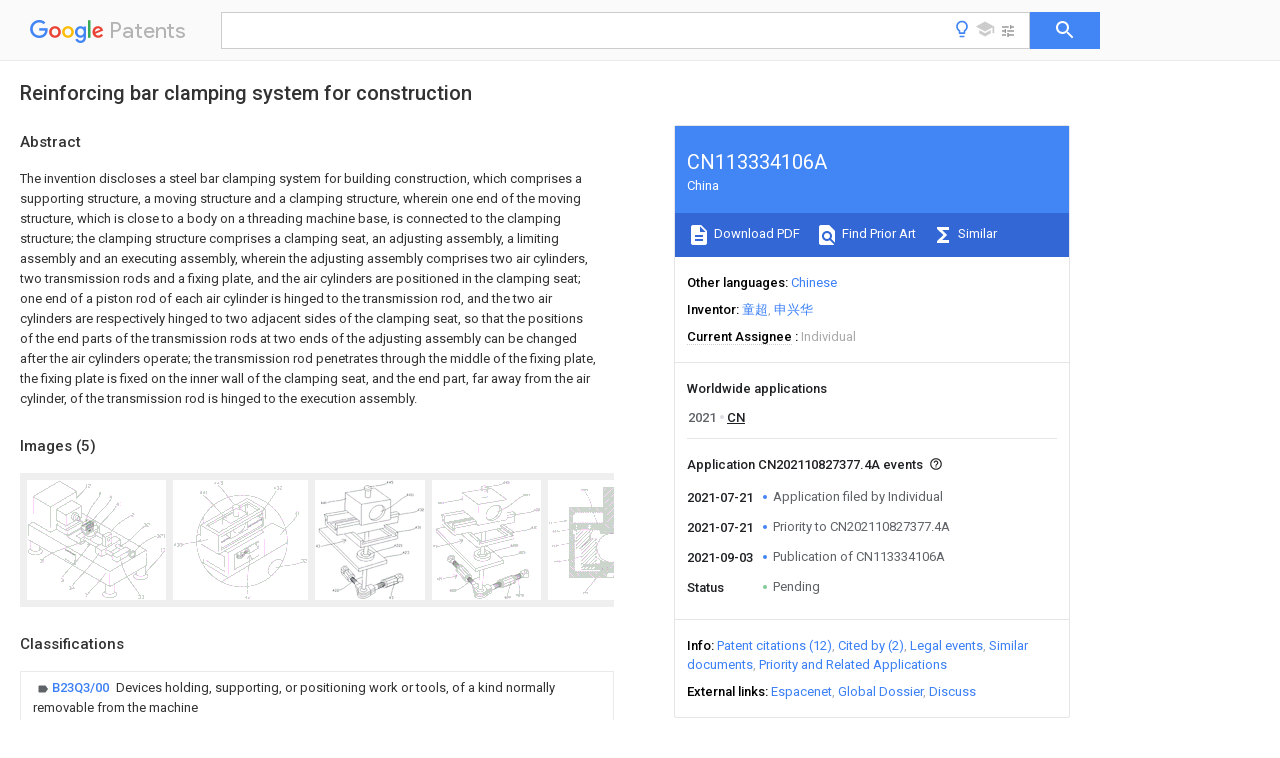

--- FILE ---
content_type: text/html
request_url: https://patents.google.com/patent/CN113334106A/en
body_size: 26302
content:
<!DOCTYPE html>
<html lang="en">
  <head>
    <title>CN113334106A - Reinforcing bar clamping system for construction 
        - Google Patents</title>

    <meta name="viewport" content="width=device-width, initial-scale=1">
    <meta charset="UTF-8">
    <meta name="referrer" content="origin-when-crossorigin">
    <link rel="canonical" href="https://patents.google.com/patent/CN113334106A/en">
    <meta name="description" content="
     The invention discloses a steel bar clamping system for building construction, which comprises a supporting structure, a moving structure and a clamping structure, wherein one end of the moving structure, which is close to a body on a threading machine base, is connected to the clamping structure; the clamping structure comprises a clamping seat, an adjusting assembly, a limiting assembly and an executing assembly, wherein the adjusting assembly comprises two air cylinders, two transmission rods and a fixing plate, and the air cylinders are positioned in the clamping seat; one end of a piston rod of each air cylinder is hinged to the transmission rod, and the two air cylinders are respectively hinged to two adjacent sides of the clamping seat, so that the positions of the end parts of the transmission rods at two ends of the adjusting assembly can be changed after the air cylinders operate; the transmission rod penetrates through the middle of the fixing plate, the fixing plate is fixed on the inner wall of the clamping seat, and the end part, far away from the air cylinder, of the transmission rod is hinged to the execution assembly. 
     
   
   ">
    <meta name="DC.type" content="patent">
    <meta name="DC.title" content="Reinforcing bar clamping system for construction 
       ">
    <meta name="DC.date" content="2021-07-21" scheme="dateSubmitted">
    <meta name="DC.description" content="
     The invention discloses a steel bar clamping system for building construction, which comprises a supporting structure, a moving structure and a clamping structure, wherein one end of the moving structure, which is close to a body on a threading machine base, is connected to the clamping structure; the clamping structure comprises a clamping seat, an adjusting assembly, a limiting assembly and an executing assembly, wherein the adjusting assembly comprises two air cylinders, two transmission rods and a fixing plate, and the air cylinders are positioned in the clamping seat; one end of a piston rod of each air cylinder is hinged to the transmission rod, and the two air cylinders are respectively hinged to two adjacent sides of the clamping seat, so that the positions of the end parts of the transmission rods at two ends of the adjusting assembly can be changed after the air cylinders operate; the transmission rod penetrates through the middle of the fixing plate, the fixing plate is fixed on the inner wall of the clamping seat, and the end part, far away from the air cylinder, of the transmission rod is hinged to the execution assembly. 
     
   
   ">
    <meta name="citation_patent_application_number" content="CN:202110827377.4A">
    <meta name="citation_pdf_url" content="https://patentimages.storage.googleapis.com/03/f7/f9/c537491a8baba8/CN113334106A.pdf">
    <meta name="citation_patent_publication_number" content="CN:113334106:A">
    <meta name="DC.date" content="2021-09-03">
    <meta name="DC.contributor" content="童超" scheme="inventor">
    <meta name="DC.contributor" content="申兴华" scheme="inventor">
    <meta name="DC.contributor" content="Individual" scheme="assignee">
    <meta name="DC.relation" content="US:5337641" scheme="references">
    <meta name="DC.relation" content="CN:104259594:A" scheme="references">
    <meta name="DC.relation" content="CN:208556214:U" scheme="references">
    <meta name="DC.relation" content="CN:210817808:U" scheme="references">
    <meta name="DC.relation" content="CN:211489971:U" scheme="references">
    <meta name="DC.relation" content="CN:111287454:A" scheme="references">
    <meta name="DC.relation" content="CN:111468761:A" scheme="references">
    <meta name="DC.relation" content="CN:212733984:U" scheme="references">
    <meta name="DC.relation" content="CN:212885524:U" scheme="references">
    <meta name="DC.relation" content="CN:213258222:U" scheme="references">
    <meta name="DC.relation" content="CN:213439086:U" scheme="references">
    <meta name="DC.relation" content="CN:112605480:A" scheme="references">
    <link rel="stylesheet" href="https://fonts.googleapis.com/css?family=Roboto:400,400italic,500,500italic,700">
    <link rel="stylesheet" href="https://fonts.googleapis.com/css?family=Product+Sans">
    <link rel="stylesheet" href="https://fonts.googleapis.com/css2?family=Google+Sans:wght@400;500;700">

    <style>
      
      #gb { top: 15px; left: auto; right: 0; width: auto; min-width: 135px !important; }   
      body { transition: none; }
    </style>
    <script></script>

    <script>
      window.version = 'patent-search.search_20250707_RC00';

      function sendFeedback() {
        userfeedback.api.startFeedback({
          'productId': '713680',
          'bucket': 'patent-search-web',
          'productVersion': window.version,
        });
      }

      window.experiments = {};
      window.experiments.patentCountries = "ae,ag,al,am,ao,ap,ar,at,au,aw,az,ba,bb,bd,be,bf,bg,bh,bj,bn,bo,br,bw,bx,by,bz,ca,cf,cg,ch,ci,cl,cm,cn,co,cr,cs,cu,cy,cz,dd,de,dj,dk,dm,do,dz,ea,ec,ee,eg,em,ep,es,fi,fr,ga,gb,gc,gd,ge,gh,gm,gn,gq,gr,gt,gw,hk,hn,hr,hu,ib,id,ie,il,in,ir,is,it,jo,jp,ke,kg,kh,km,kn,kp,kr,kw,kz,la,lc,li,lk,lr,ls,lt,lu,lv,ly,ma,mc,md,me,mg,mk,ml,mn,mo,mr,mt,mw,mx,my,mz,na,ne,ng,ni,nl,no,nz,oa,om,pa,pe,pg,ph,pl,pt,py,qa,ro,rs,ru,rw,sa,sc,sd,se,sg,si,sk,sl,sm,sn,st,su,sv,sy,sz,td,tg,th,tj,tm,tn,tr,tt,tw,tz,ua,ug,us,uy,uz,vc,ve,vn,wo,yu,za,zm,zw";
      
      
      window.experiments.keywordWizard = true;
      
      
      
      window.experiments.definitions = true;
      window.experiments.plogs = true;

      window.Polymer = {
        dom: 'shady',
        lazyRegister: true,
      };
    </script>

    <script src="//www.gstatic.com/patent-search/frontend/patent-search.search_20250707_RC00/scs/compiled_dir/webcomponentsjs/webcomponents-lite.min.js"></script>
    <link rel="import" href="//www.gstatic.com/patent-search/frontend/patent-search.search_20250707_RC00/scs/compiled_dir/search-app-vulcanized.html">
  </head>
  <body unresolved>
    
    
    <script></script>
    <script src="//www.gstatic.com/patent-search/frontend/patent-search.search_20250707_RC00/scs/compiled_dir/search-app-vulcanized.js"></script>
    <search-app>
      
      

      <article class="result" itemscope itemtype="http://schema.org/ScholarlyArticle">
  <h1 itemprop="pageTitle">CN113334106A - Reinforcing bar clamping system for construction 
        - Google Patents</h1>
  <span itemprop="title">Reinforcing bar clamping system for construction 
       </span>

  <meta itemprop="type" content="patent">
  <a href="https://patentimages.storage.googleapis.com/03/f7/f9/c537491a8baba8/CN113334106A.pdf" itemprop="pdfLink">Download PDF</a>
  <h2>Info</h2>

  <dl>
    <dt>Publication number</dt>
    <dd itemprop="publicationNumber">CN113334106A</dd>
    <meta itemprop="numberWithoutCodes" content="113334106">
    <meta itemprop="kindCode" content="A">
    <meta itemprop="publicationDescription" content="Unexaminded application">
    <span>CN113334106A</span>
    <span>CN202110827377.4A</span>
    <span>CN202110827377A</span>
    <span>CN113334106A</span>
    <span>CN 113334106 A</span>
    <span>CN113334106 A</span>
    <span>CN 113334106A</span>
    <span>  </span>
    <span> </span>
    <span> </span>
    <span>CN 202110827377 A</span>
    <span>CN202110827377 A</span>
    <span>CN 202110827377A</span>
    <span>CN 113334106 A</span>
    <span>CN113334106 A</span>
    <span>CN 113334106A</span>

    <dt>Authority</dt>
    <dd itemprop="countryCode">CN</dd>
    <dd itemprop="countryName">China</dd>

    <dt>Prior art keywords</dt>
    <dd itemprop="priorArtKeywords" repeat>clamping</dd>
    <dd itemprop="priorArtKeywords" repeat>limiting plate</dd>
    <dd itemprop="priorArtKeywords" repeat>round steel</dd>
    <dd itemprop="priorArtKeywords" repeat>supporting</dd>
    <dd itemprop="priorArtKeywords" repeat>seat</dd>

    <dt>Prior art date</dt>
    <dd><time itemprop="priorArtDate" datetime="2021-07-21">2021-07-21</time></dd>

    <dt>Legal status (The legal status is an assumption and is not a legal conclusion. Google has not performed a legal analysis and makes no representation as to the accuracy of the status listed.)</dt>
    <dd itemprop="legalStatusIfi" itemscope>
      <span itemprop="status">Pending</span>
    </dd>
  </dl>

  <dt>Application number</dt>
  <dd itemprop="applicationNumber">CN202110827377.4A</dd>

  <dt>Other languages</dt>
  <dd itemprop="otherLanguages" itemscope repeat>
    <a href="/patent/CN113334106A/zh">
      <span itemprop="name">Chinese</span> (<span itemprop="code">zh</span>)
    </a>
  </dd>

  

  <dt>Inventor</dt>
  <dd itemprop="inventor" repeat>童超</dd>
  <dd itemprop="inventor" repeat>申兴华</dd>

  <dt>Current Assignee (The listed assignees may be inaccurate. Google has not performed a legal analysis and makes no representation or warranty as to the accuracy of the list.)</dt>
  <dd itemprop="assigneeCurrent" repeat>
    Individual
  </dd>

  <dt>Original Assignee</dt>
  <dd itemprop="assigneeOriginal" repeat>Individual</dd>

  <dt>Priority date (The priority date is an assumption and is not a legal conclusion. Google has not performed a legal analysis and makes no representation as to the accuracy of the date listed.)</dt>
  <dd><time itemprop="priorityDate" datetime="2021-07-21">2021-07-21</time></dd>

  <dt>Filing date</dt>
  <dd><time itemprop="filingDate" datetime="2021-07-21">2021-07-21</time></dd>

  <dt>Publication date</dt>
  <dd><time itemprop="publicationDate" datetime="2021-09-03">2021-09-03</time></dd>

  
  <dd itemprop="events" itemscope repeat>
    <time itemprop="date" datetime="2021-07-21">2021-07-21</time>
    <span itemprop="title">Application filed by Individual</span>
    <span itemprop="type">filed</span>
    <span itemprop="critical" content="true" bool>Critical</span>
    
    
    
    <span itemprop="assigneeSearch">Individual</span>
  </dd>
  <dd itemprop="events" itemscope repeat>
    <time itemprop="date" datetime="2021-07-21">2021-07-21</time>
    <span itemprop="title">Priority to CN202110827377.4A</span>
    <span itemprop="type">priority</span>
    <span itemprop="critical" content="true" bool>Critical</span>
    
    
    <span itemprop="documentId">patent/CN113334106A/en</span>
    
  </dd>
  <dd itemprop="events" itemscope repeat>
    <time itemprop="date" datetime="2021-09-03">2021-09-03</time>
    <span itemprop="title">Publication of CN113334106A</span>
    <span itemprop="type">publication</span>
    <span itemprop="critical" content="true" bool>Critical</span>
    
    
    <span itemprop="documentId">patent/CN113334106A/en</span>
    
  </dd>
  <dd itemprop="events" itemscope repeat>
    <time itemprop="date">Status</time>
    <span itemprop="title">Pending</span>
    <span itemprop="type">legal-status</span>
    <span itemprop="critical" content="true" bool>Critical</span>
    <span itemprop="current" content="true" bool>Current</span>
    
    
    
  </dd>

  <h2>Links</h2>
  <ul>
    

    <li itemprop="links" itemscope repeat>
        <meta itemprop="id" content="espacenetLink">
        <a href="https://worldwide.espacenet.com/publicationDetails/biblio?CC=CN&amp;NR=113334106A&amp;KC=A&amp;FT=D" itemprop="url" target="_blank"><span itemprop="text">Espacenet</span></a>
      </li>
      

    

    <li itemprop="links" itemscope repeat>
      <meta itemprop="id" content="globalDossierLink">
      <a href="https://globaldossier.uspto.gov/result/application/CN/202110827377/1" itemprop="url" target="_blank"><span itemprop="text">Global Dossier</span></a>
    </li>

    

      

      

      
      <li itemprop="links" itemscope repeat>
        <meta itemprop="id" content="stackexchangeLink">
        <a href="https://patents.stackexchange.com/questions/tagged/CN113334106A" itemprop="url"><span itemprop="text">Discuss</span></a>
      </li>
  </ul>

  <ul itemprop="concept" itemscope>
    <li itemprop="match" itemscope repeat>
      <span itemprop="id">238000010276</span>
      <span itemprop="name">construction</span>
      <span itemprop="domain">Methods</span>
      <span itemprop="svg_large"></span>
      <span itemprop="svg_small"></span>
      <span itemprop="smiles"></span>
      <span itemprop="inchi_key"></span>
      <span itemprop="similarity">0.000</span>
      <span itemprop="sections" repeat>title</span>
      <span itemprop="sections" repeat>claims</span>
      <span itemprop="sections" repeat>description</span>
      <span itemprop="count">7</span>
    </li>
    <li itemprop="match" itemscope repeat>
      <span itemprop="id">230000003014</span>
      <span itemprop="name">reinforcing effect</span>
      <span itemprop="domain">Effects</span>
      <span itemprop="svg_large"></span>
      <span itemprop="svg_small"></span>
      <span itemprop="smiles"></span>
      <span itemprop="inchi_key"></span>
      <span itemprop="similarity">0.000</span>
      <span itemprop="sections" repeat>title</span>
      <span itemprop="sections" repeat>claims</span>
      <span itemprop="sections" repeat>description</span>
      <span itemprop="count">3</span>
    </li>
    <li itemprop="match" itemscope repeat>
      <span itemprop="id">229910000831</span>
      <span itemprop="name">Steel</span>
      <span itemprop="domain">Inorganic materials</span>
      <span itemprop="svg_large"></span>
      <span itemprop="svg_small"></span>
      <span itemprop="smiles"></span>
      <span itemprop="inchi_key"></span>
      <span itemprop="similarity">0.000</span>
      <span itemprop="sections" repeat>claims</span>
      <span itemprop="sections" repeat>abstract</span>
      <span itemprop="sections" repeat>description</span>
      <span itemprop="count">78</span>
    </li>
    <li itemprop="match" itemscope repeat>
      <span itemprop="id">239000010959</span>
      <span itemprop="name">steel</span>
      <span itemprop="domain">Substances</span>
      <span itemprop="svg_large"></span>
      <span itemprop="svg_small"></span>
      <span itemprop="smiles"></span>
      <span itemprop="inchi_key"></span>
      <span itemprop="similarity">0.000</span>
      <span itemprop="sections" repeat>claims</span>
      <span itemprop="sections" repeat>abstract</span>
      <span itemprop="sections" repeat>description</span>
      <span itemprop="count">78</span>
    </li>
    <li itemprop="match" itemscope repeat>
      <span itemprop="id">230000005540</span>
      <span itemprop="name">biological transmission</span>
      <span itemprop="domain">Effects</span>
      <span itemprop="svg_large"></span>
      <span itemprop="svg_small"></span>
      <span itemprop="smiles"></span>
      <span itemprop="inchi_key"></span>
      <span itemprop="similarity">0.000</span>
      <span itemprop="sections" repeat>claims</span>
      <span itemprop="sections" repeat>abstract</span>
      <span itemprop="sections" repeat>description</span>
      <span itemprop="count">35</span>
    </li>
    <li itemprop="match" itemscope repeat>
      <span itemprop="id">239000000835</span>
      <span itemprop="name">fiber</span>
      <span itemprop="domain">Substances</span>
      <span itemprop="svg_large"></span>
      <span itemprop="svg_small"></span>
      <span itemprop="smiles"></span>
      <span itemprop="inchi_key"></span>
      <span itemprop="similarity">0.000</span>
      <span itemprop="sections" repeat>claims</span>
      <span itemprop="sections" repeat>description</span>
      <span itemprop="count">20</span>
    </li>
    <li itemprop="match" itemscope repeat>
      <span itemprop="id">238000003825</span>
      <span itemprop="name">pressing</span>
      <span itemprop="domain">Methods</span>
      <span itemprop="svg_large"></span>
      <span itemprop="svg_small"></span>
      <span itemprop="smiles"></span>
      <span itemprop="inchi_key"></span>
      <span itemprop="similarity">0.000</span>
      <span itemprop="sections" repeat>claims</span>
      <span itemprop="sections" repeat>description</span>
      <span itemprop="count">15</span>
    </li>
    <li itemprop="match" itemscope repeat>
      <span itemprop="id">238000009434</span>
      <span itemprop="name">installation</span>
      <span itemprop="domain">Methods</span>
      <span itemprop="svg_large"></span>
      <span itemprop="svg_small"></span>
      <span itemprop="smiles"></span>
      <span itemprop="inchi_key"></span>
      <span itemprop="similarity">0.000</span>
      <span itemprop="sections" repeat>claims</span>
      <span itemprop="sections" repeat>description</span>
      <span itemprop="count">4</span>
    </li>
    <li itemprop="match" itemscope repeat>
      <span itemprop="id">238000009435</span>
      <span itemprop="name">building construction</span>
      <span itemprop="domain">Methods</span>
      <span itemprop="svg_large"></span>
      <span itemprop="svg_small"></span>
      <span itemprop="smiles"></span>
      <span itemprop="inchi_key"></span>
      <span itemprop="similarity">0.000</span>
      <span itemprop="sections" repeat>abstract</span>
      <span itemprop="sections" repeat>description</span>
      <span itemprop="count">5</span>
    </li>
    <li itemprop="match" itemscope repeat>
      <span itemprop="id">238000003754</span>
      <span itemprop="name">machining</span>
      <span itemprop="domain">Methods</span>
      <span itemprop="svg_large"></span>
      <span itemprop="svg_small"></span>
      <span itemprop="smiles"></span>
      <span itemprop="inchi_key"></span>
      <span itemprop="similarity">0.000</span>
      <span itemprop="sections" repeat>description</span>
      <span itemprop="count">6</span>
    </li>
    <li itemprop="match" itemscope repeat>
      <span itemprop="id">230000009471</span>
      <span itemprop="name">action</span>
      <span itemprop="domain">Effects</span>
      <span itemprop="svg_large"></span>
      <span itemprop="svg_small"></span>
      <span itemprop="smiles"></span>
      <span itemprop="inchi_key"></span>
      <span itemprop="similarity">0.000</span>
      <span itemprop="sections" repeat>description</span>
      <span itemprop="count">5</span>
    </li>
    <li itemprop="match" itemscope repeat>
      <span itemprop="id">238000013461</span>
      <span itemprop="name">design</span>
      <span itemprop="domain">Methods</span>
      <span itemprop="svg_large"></span>
      <span itemprop="svg_small"></span>
      <span itemprop="smiles"></span>
      <span itemprop="inchi_key"></span>
      <span itemprop="similarity">0.000</span>
      <span itemprop="sections" repeat>description</span>
      <span itemprop="count">5</span>
    </li>
    <li itemprop="match" itemscope repeat>
      <span itemprop="id">238000000034</span>
      <span itemprop="name">method</span>
      <span itemprop="domain">Methods</span>
      <span itemprop="svg_large"></span>
      <span itemprop="svg_small"></span>
      <span itemprop="smiles"></span>
      <span itemprop="inchi_key"></span>
      <span itemprop="similarity">0.000</span>
      <span itemprop="sections" repeat>description</span>
      <span itemprop="count">5</span>
    </li>
    <li itemprop="match" itemscope repeat>
      <span itemprop="id">238000012545</span>
      <span itemprop="name">processing</span>
      <span itemprop="domain">Methods</span>
      <span itemprop="svg_large"></span>
      <span itemprop="svg_small"></span>
      <span itemprop="smiles"></span>
      <span itemprop="inchi_key"></span>
      <span itemprop="similarity">0.000</span>
      <span itemprop="sections" repeat>description</span>
      <span itemprop="count">5</span>
    </li>
    <li itemprop="match" itemscope repeat>
      <span itemprop="id">230000005484</span>
      <span itemprop="name">gravity</span>
      <span itemprop="domain">Effects</span>
      <span itemprop="svg_large"></span>
      <span itemprop="svg_small"></span>
      <span itemprop="smiles"></span>
      <span itemprop="inchi_key"></span>
      <span itemprop="similarity">0.000</span>
      <span itemprop="sections" repeat>description</span>
      <span itemprop="count">4</span>
    </li>
    <li itemprop="match" itemscope repeat>
      <span itemprop="id">230000008569</span>
      <span itemprop="name">process</span>
      <span itemprop="domain">Effects</span>
      <span itemprop="svg_large"></span>
      <span itemprop="svg_small"></span>
      <span itemprop="smiles"></span>
      <span itemprop="inchi_key"></span>
      <span itemprop="similarity">0.000</span>
      <span itemprop="sections" repeat>description</span>
      <span itemprop="count">3</span>
    </li>
    <li itemprop="match" itemscope repeat>
      <span itemprop="id">229910001294</span>
      <span itemprop="name">Reinforcing steel</span>
      <span itemprop="domain">Inorganic materials</span>
      <span itemprop="svg_large"></span>
      <span itemprop="svg_small"></span>
      <span itemprop="smiles"></span>
      <span itemprop="inchi_key"></span>
      <span itemprop="similarity">0.000</span>
      <span itemprop="sections" repeat>description</span>
      <span itemprop="count">1</span>
    </li>
    <li itemprop="match" itemscope repeat>
      <span itemprop="id">238000013459</span>
      <span itemprop="name">approach</span>
      <span itemprop="domain">Methods</span>
      <span itemprop="svg_large"></span>
      <span itemprop="svg_small"></span>
      <span itemprop="smiles"></span>
      <span itemprop="inchi_key"></span>
      <span itemprop="similarity">0.000</span>
      <span itemprop="sections" repeat>description</span>
      <span itemprop="count">1</span>
    </li>
    <li itemprop="match" itemscope repeat>
      <span itemprop="id">230000000712</span>
      <span itemprop="name">assembly</span>
      <span itemprop="domain">Effects</span>
      <span itemprop="svg_large"></span>
      <span itemprop="svg_small"></span>
      <span itemprop="smiles"></span>
      <span itemprop="inchi_key"></span>
      <span itemprop="similarity">0.000</span>
      <span itemprop="sections" repeat>description</span>
      <span itemprop="count">1</span>
    </li>
    <li itemprop="match" itemscope repeat>
      <span itemprop="id">238000000429</span>
      <span itemprop="name">assembly</span>
      <span itemprop="domain">Methods</span>
      <span itemprop="svg_large"></span>
      <span itemprop="svg_small"></span>
      <span itemprop="smiles"></span>
      <span itemprop="inchi_key"></span>
      <span itemprop="similarity">0.000</span>
      <span itemprop="sections" repeat>description</span>
      <span itemprop="count">1</span>
    </li>
    <li itemprop="match" itemscope repeat>
      <span itemprop="id">230000009286</span>
      <span itemprop="name">beneficial effect</span>
      <span itemprop="domain">Effects</span>
      <span itemprop="svg_large"></span>
      <span itemprop="svg_small"></span>
      <span itemprop="smiles"></span>
      <span itemprop="inchi_key"></span>
      <span itemprop="similarity">0.000</span>
      <span itemprop="sections" repeat>description</span>
      <span itemprop="count">1</span>
    </li>
    <li itemprop="match" itemscope repeat>
      <span itemprop="id">230000008859</span>
      <span itemprop="name">change</span>
      <span itemprop="domain">Effects</span>
      <span itemprop="svg_large"></span>
      <span itemprop="svg_small"></span>
      <span itemprop="smiles"></span>
      <span itemprop="inchi_key"></span>
      <span itemprop="similarity">0.000</span>
      <span itemprop="sections" repeat>description</span>
      <span itemprop="count">1</span>
    </li>
    <li itemprop="match" itemscope repeat>
      <span itemprop="id">238000005520</span>
      <span itemprop="name">cutting process</span>
      <span itemprop="domain">Methods</span>
      <span itemprop="svg_large"></span>
      <span itemprop="svg_small"></span>
      <span itemprop="smiles"></span>
      <span itemprop="inchi_key"></span>
      <span itemprop="similarity">0.000</span>
      <span itemprop="sections" repeat>description</span>
      <span itemprop="count">1</span>
    </li>
    <li itemprop="match" itemscope repeat>
      <span itemprop="id">239000002440</span>
      <span itemprop="name">industrial waste</span>
      <span itemprop="domain">Substances</span>
      <span itemprop="svg_large"></span>
      <span itemprop="svg_small"></span>
      <span itemprop="smiles"></span>
      <span itemprop="inchi_key"></span>
      <span itemprop="similarity">0.000</span>
      <span itemprop="sections" repeat>description</span>
      <span itemprop="count">1</span>
    </li>
    <li itemprop="match" itemscope repeat>
      <span itemprop="id">238000004519</span>
      <span itemprop="name">manufacturing process</span>
      <span itemprop="domain">Methods</span>
      <span itemprop="svg_large"></span>
      <span itemprop="svg_small"></span>
      <span itemprop="smiles"></span>
      <span itemprop="inchi_key"></span>
      <span itemprop="similarity">0.000</span>
      <span itemprop="sections" repeat>description</span>
      <span itemprop="count">1</span>
    </li>
    <li itemprop="match" itemscope repeat>
      <span itemprop="id">230000005012</span>
      <span itemprop="name">migration</span>
      <span itemprop="domain">Effects</span>
      <span itemprop="svg_large"></span>
      <span itemprop="svg_small"></span>
      <span itemprop="smiles"></span>
      <span itemprop="inchi_key"></span>
      <span itemprop="similarity">0.000</span>
      <span itemprop="sections" repeat>description</span>
      <span itemprop="count">1</span>
    </li>
    <li itemprop="match" itemscope repeat>
      <span itemprop="id">238000013508</span>
      <span itemprop="name">migration</span>
      <span itemprop="domain">Methods</span>
      <span itemprop="svg_large"></span>
      <span itemprop="svg_small"></span>
      <span itemprop="smiles"></span>
      <span itemprop="inchi_key"></span>
      <span itemprop="similarity">0.000</span>
      <span itemprop="sections" repeat>description</span>
      <span itemprop="count">1</span>
    </li>
    <li itemprop="match" itemscope repeat>
      <span itemprop="id">238000012986</span>
      <span itemprop="name">modification</span>
      <span itemprop="domain">Methods</span>
      <span itemprop="svg_large"></span>
      <span itemprop="svg_small"></span>
      <span itemprop="smiles"></span>
      <span itemprop="inchi_key"></span>
      <span itemprop="similarity">0.000</span>
      <span itemprop="sections" repeat>description</span>
      <span itemprop="count">1</span>
    </li>
    <li itemprop="match" itemscope repeat>
      <span itemprop="id">230000004048</span>
      <span itemprop="name">modification</span>
      <span itemprop="domain">Effects</span>
      <span itemprop="svg_large"></span>
      <span itemprop="svg_small"></span>
      <span itemprop="smiles"></span>
      <span itemprop="inchi_key"></span>
      <span itemprop="similarity">0.000</span>
      <span itemprop="sections" repeat>description</span>
      <span itemprop="count">1</span>
    </li>
    <li itemprop="match" itemscope repeat>
      <span itemprop="id">230000000149</span>
      <span itemprop="name">penetrating effect</span>
      <span itemprop="domain">Effects</span>
      <span itemprop="svg_large"></span>
      <span itemprop="svg_small"></span>
      <span itemprop="smiles"></span>
      <span itemprop="inchi_key"></span>
      <span itemprop="similarity">0.000</span>
      <span itemprop="sections" repeat>description</span>
      <span itemprop="count">1</span>
    </li>
    <li itemprop="match" itemscope repeat>
      <span itemprop="id">230000002035</span>
      <span itemprop="name">prolonged effect</span>
      <span itemprop="domain">Effects</span>
      <span itemprop="svg_large"></span>
      <span itemprop="svg_small"></span>
      <span itemprop="smiles"></span>
      <span itemprop="inchi_key"></span>
      <span itemprop="similarity">0.000</span>
      <span itemprop="sections" repeat>description</span>
      <span itemprop="count">1</span>
    </li>
  </ul>

  <section>
    <h2>Images</h2>
    <ul>
      <li itemprop="images" itemscope repeat>
        <img itemprop="thumbnail" src="https://patentimages.storage.googleapis.com/98/9b/4e/e2a1b81cb5143c/HDA0003174104610000011.png">
        <meta itemprop="full" content="https://patentimages.storage.googleapis.com/8c/ee/54/bfa43bfbe90420/HDA0003174104610000011.png">
        <ul>
          <li itemprop="callouts" itemscope repeat>
            <meta itemprop="figurePage" content="0">
            <meta itemprop="id" content="11">
            <meta itemprop="label" content="support legs">
            <span itemprop="bounds" itemscope>
              <meta itemprop="left" content="964">
              <meta itemprop="top" content="488">
              <meta itemprop="right" content="993">
              <meta itemprop="bottom" content="512">
            </span>
          </li>
          <li itemprop="callouts" itemscope repeat>
            <meta itemprop="figurePage" content="0">
            <meta itemprop="id" content="12">
            <meta itemprop="label" content="threading machine body">
            <span itemprop="bounds" itemscope>
              <meta itemprop="left" content="421">
              <meta itemprop="top" content="28">
              <meta itemprop="right" content="459">
              <meta itemprop="bottom" content="54">
            </span>
          </li>
          <li itemprop="callouts" itemscope repeat>
            <meta itemprop="figurePage" content="0">
            <meta itemprop="id" content="3">
            <meta itemprop="label" content="structure">
            <span itemprop="bounds" itemscope>
              <meta itemprop="left" content="242">
              <meta itemprop="top" content="704">
              <meta itemprop="right" content="263">
              <meta itemprop="bottom" content="729">
            </span>
          </li>
          <li itemprop="callouts" itemscope repeat>
            <meta itemprop="figurePage" content="0">
            <meta itemprop="id" content="31">
            <meta itemprop="label" content="guide rod">
            <span itemprop="bounds" itemscope>
              <meta itemprop="left" content="92">
              <meta itemprop="top" content="565">
              <meta itemprop="right" content="130">
              <meta itemprop="bottom" content="590">
            </span>
          </li>
          <li itemprop="callouts" itemscope repeat>
            <meta itemprop="figurePage" content="0">
            <meta itemprop="id" content="32">
            <meta itemprop="label" content="screw rod">
            <span itemprop="bounds" itemscope>
              <meta itemprop="left" content="838">
              <meta itemprop="top" content="310">
              <meta itemprop="right" content="883">
              <meta itemprop="bottom" content="335">
            </span>
          </li>
          <li itemprop="callouts" itemscope repeat>
            <meta itemprop="figurePage" content="0">
            <meta itemprop="id" content="321">
            <meta itemprop="label" content="rotating part">
            <span itemprop="bounds" itemscope>
              <meta itemprop="left" content="933">
              <meta itemprop="top" content="386">
              <meta itemprop="right" content="995">
              <meta itemprop="bottom" content="415">
            </span>
          </li>
          <li itemprop="callouts" itemscope repeat>
            <meta itemprop="figurePage" content="0">
            <meta itemprop="id" content="33">
            <meta itemprop="label" content="mounting seat">
            <span itemprop="bounds" itemscope>
              <meta itemprop="left" content="798">
              <meta itemprop="top" content="822">
              <meta itemprop="right" content="845">
              <meta itemprop="bottom" content="850">
            </span>
          </li>
          <li itemprop="callouts" itemscope repeat>
            <meta itemprop="figurePage" content="0">
            <meta itemprop="id" content="34">
            <meta itemprop="label" content="seat">
            <span itemprop="bounds" itemscope>
              <meta itemprop="left" content="301">
              <meta itemprop="top" content="761">
              <meta itemprop="right" content="345">
              <meta itemprop="bottom" content="787">
            </span>
          </li>
          <li itemprop="callouts" itemscope repeat>
            <meta itemprop="figurePage" content="0">
            <meta itemprop="id" content="41">
            <meta itemprop="label" content="clamping seat">
            <span itemprop="bounds" itemscope>
              <meta itemprop="left" content="641">
              <meta itemprop="top" content="158">
              <meta itemprop="right" content="678">
              <meta itemprop="bottom" content="186">
            </span>
          </li>
        </ul>
      </li>
      <li itemprop="images" itemscope repeat>
        <img itemprop="thumbnail" src="https://patentimages.storage.googleapis.com/23/74/ad/b82b1b58bd950b/HDA0003174104610000021.png">
        <meta itemprop="full" content="https://patentimages.storage.googleapis.com/9c/55/4f/2b99c57db59b0c/HDA0003174104610000021.png">
        <ul>
          <li itemprop="callouts" itemscope repeat>
            <meta itemprop="figurePage" content="1">
            <meta itemprop="id" content="32">
            <meta itemprop="label" content="screw rod">
            <span itemprop="bounds" itemscope>
              <meta itemprop="left" content="949">
              <meta itemprop="top" content="583">
              <meta itemprop="right" content="993">
              <meta itemprop="bottom" content="608">
            </span>
          </li>
          <li itemprop="callouts" itemscope repeat>
            <meta itemprop="figurePage" content="1">
            <meta itemprop="id" content="41">
            <meta itemprop="label" content="clamping seat">
            <span itemprop="bounds" itemscope>
              <meta itemprop="left" content="905">
              <meta itemprop="top" content="233">
              <meta itemprop="right" content="936">
              <meta itemprop="bottom" content="255">
            </span>
          </li>
          <li itemprop="callouts" itemscope repeat>
            <meta itemprop="figurePage" content="1">
            <meta itemprop="id" content="42">
            <meta itemprop="label" content="adjusting assembly">
            <span itemprop="bounds" itemscope>
              <meta itemprop="left" content="533">
              <meta itemprop="top" content="853">
              <meta itemprop="right" content="576">
              <meta itemprop="bottom" content="877">
            </span>
          </li>
          <li itemprop="callouts" itemscope repeat>
            <meta itemprop="figurePage" content="1">
            <meta itemprop="id" content="432">
            <meta itemprop="label" content="second limit plate">
            <span itemprop="bounds" itemscope>
              <meta itemprop="left" content="745">
              <meta itemprop="top" content="47">
              <meta itemprop="right" content="809">
              <meta itemprop="bottom" content="71">
            </span>
          </li>
          <li itemprop="callouts" itemscope repeat>
            <meta itemprop="figurePage" content="1">
            <meta itemprop="id" content="433">
            <meta itemprop="label" content="limiting shell">
            <span itemprop="bounds" itemscope>
              <meta itemprop="left" content="5">
              <meta itemprop="top" content="463">
              <meta itemprop="right" content="73">
              <meta itemprop="bottom" content="491">
            </span>
          </li>
          <li itemprop="callouts" itemscope repeat>
            <meta itemprop="figurePage" content="1">
            <meta itemprop="id" content="441">
            <meta itemprop="label" content="mounting shell">
            <span itemprop="bounds" itemscope>
              <meta itemprop="left" content="197">
              <meta itemprop="top" content="79">
              <meta itemprop="right" content="253">
              <meta itemprop="bottom" content="106">
            </span>
          </li>
          <li itemprop="callouts" itemscope repeat>
            <meta itemprop="figurePage" content="1">
            <meta itemprop="id" content="445">
            <meta itemprop="label" content="rod">
            <span itemprop="bounds" itemscope>
              <meta itemprop="left" content="306">
              <meta itemprop="top" content="8">
              <meta itemprop="right" content="371">
              <meta itemprop="bottom" content="36">
            </span>
          </li>
        </ul>
      </li>
      <li itemprop="images" itemscope repeat>
        <img itemprop="thumbnail" src="https://patentimages.storage.googleapis.com/bf/ff/4b/3089ef4d8ed551/HDA0003174104610000031.png">
        <meta itemprop="full" content="https://patentimages.storage.googleapis.com/36/ca/54/c9125c5ce6f617/HDA0003174104610000031.png">
        <ul>
          <li itemprop="callouts" itemscope repeat>
            <meta itemprop="figurePage" content="2">
            <meta itemprop="id" content="422">
            <meta itemprop="label" content="transmission rod">
            <span itemprop="bounds" itemscope>
              <meta itemprop="left" content="146">
              <meta itemprop="top" content="909">
              <meta itemprop="right" content="208">
              <meta itemprop="bottom" content="931">
            </span>
          </li>
          <li itemprop="callouts" itemscope repeat>
            <meta itemprop="figurePage" content="2">
            <meta itemprop="id" content="4221">
            <meta itemprop="label" content="spherical structure">
            <span itemprop="bounds" itemscope>
              <meta itemprop="left" content="657">
              <meta itemprop="top" content="533">
              <meta itemprop="right" content="728">
              <meta itemprop="bottom" content="559">
            </span>
          </li>
          <li itemprop="callouts" itemscope repeat>
            <meta itemprop="figurePage" content="2">
            <meta itemprop="id" content="423">
            <meta itemprop="label" content="fixing plate">
            <span itemprop="bounds" itemscope>
              <meta itemprop="left" content="729">
              <meta itemprop="top" content="592">
              <meta itemprop="right" content="787">
              <meta itemprop="bottom" content="616">
            </span>
          </li>
          <li itemprop="callouts" itemscope repeat>
            <meta itemprop="figurePage" content="2">
            <meta itemprop="id" content="43">
            <meta itemprop="label" content="limiting assembly">
            <span itemprop="bounds" itemscope>
              <meta itemprop="left" content="7">
              <meta itemprop="top" content="540">
              <meta itemprop="right" content="43">
              <meta itemprop="bottom" content="562">
            </span>
          </li>
          <li itemprop="callouts" itemscope repeat>
            <meta itemprop="figurePage" content="2">
            <meta itemprop="id" content="431">
            <meta itemprop="label" content="first limit plate">
            <span itemprop="bounds" itemscope>
              <meta itemprop="left" content="831">
              <meta itemprop="top" content="383">
              <meta itemprop="right" content="884">
              <meta itemprop="bottom" content="406">
            </span>
          </li>
          <li itemprop="callouts" itemscope repeat>
            <meta itemprop="figurePage" content="2">
            <meta itemprop="id" content="432">
            <meta itemprop="label" content="second limit plate">
            <span itemprop="bounds" itemscope>
              <meta itemprop="left" content="853">
              <meta itemprop="top" content="237">
              <meta itemprop="right" content="909">
              <meta itemprop="bottom" content="260">
            </span>
          </li>
          <li itemprop="callouts" itemscope repeat>
            <meta itemprop="figurePage" content="2">
            <meta itemprop="id" content="441">
            <meta itemprop="label" content="mounting shell">
            <span itemprop="bounds" itemscope>
              <meta itemprop="left" content="48">
              <meta itemprop="top" content="179">
              <meta itemprop="right" content="95">
              <meta itemprop="bottom" content="202">
            </span>
          </li>
          <li itemprop="callouts" itemscope repeat>
            <meta itemprop="figurePage" content="2">
            <meta itemprop="id" content="4411">
            <meta itemprop="label" content="clamping hole">
            <span itemprop="bounds" itemscope>
              <meta itemprop="left" content="762">
              <meta itemprop="top" content="112">
              <meta itemprop="right" content="823">
              <meta itemprop="bottom" content="135">
            </span>
          </li>
          <li itemprop="callouts" itemscope repeat>
            <meta itemprop="figurePage" content="2">
            <meta itemprop="id" content="445">
            <meta itemprop="label" content="rod">
            <span itemprop="bounds" itemscope>
              <meta itemprop="left" content="597">
              <meta itemprop="top" content="6">
              <meta itemprop="right" content="652">
              <meta itemprop="bottom" content="31">
            </span>
          </li>
          <li itemprop="callouts" itemscope repeat>
            <meta itemprop="figurePage" content="2">
            <meta itemprop="id" content="45">
            <meta itemprop="label" content="cylinder">
            <span itemprop="bounds" itemscope>
              <meta itemprop="left" content="615">
              <meta itemprop="top" content="967">
              <meta itemprop="right" content="658">
              <meta itemprop="bottom" content="993">
            </span>
          </li>
        </ul>
      </li>
      <li itemprop="images" itemscope repeat>
        <img itemprop="thumbnail" src="https://patentimages.storage.googleapis.com/44/38/7e/783cbd5be3e80a/HDA0003174104610000041.png">
        <meta itemprop="full" content="https://patentimages.storage.googleapis.com/35/6b/2f/74c1608afa260b/HDA0003174104610000041.png">
        <ul>
          <li itemprop="callouts" itemscope repeat>
            <meta itemprop="figurePage" content="3">
            <meta itemprop="id" content="421">
            <meta itemprop="label" content="rod">
            <span itemprop="bounds" itemscope>
              <meta itemprop="left" content="37">
              <meta itemprop="top" content="811">
              <meta itemprop="right" content="85">
              <meta itemprop="bottom" content="835">
            </span>
          </li>
          <li itemprop="callouts" itemscope repeat>
            <meta itemprop="figurePage" content="3">
            <meta itemprop="id" content="4211">
            <meta itemprop="label" content="sleeve">
            <span itemprop="bounds" itemscope>
              <meta itemprop="left" content="606">
              <meta itemprop="top" content="970">
              <meta itemprop="right" content="665">
              <meta itemprop="bottom" content="989">
            </span>
          </li>
          <li itemprop="callouts" itemscope repeat>
            <meta itemprop="figurePage" content="3">
            <meta itemprop="id" content="4212">
            <meta itemprop="label" content="rod">
            <span itemprop="bounds" itemscope>
              <meta itemprop="left" content="706">
              <meta itemprop="top" content="949">
              <meta itemprop="right" content="772">
              <meta itemprop="bottom" content="969">
            </span>
          </li>
          <li itemprop="callouts" itemscope repeat>
            <meta itemprop="figurePage" content="3">
            <meta itemprop="id" content="422">
            <meta itemprop="label" content="transmission rod">
            <span itemprop="bounds" itemscope>
              <meta itemprop="left" content="146">
              <meta itemprop="top" content="907">
              <meta itemprop="right" content="205">
              <meta itemprop="bottom" content="932">
            </span>
          </li>
          <li itemprop="callouts" itemscope repeat>
            <meta itemprop="figurePage" content="3">
            <meta itemprop="id" content="4221">
            <meta itemprop="label" content="spherical structure">
            <span itemprop="bounds" itemscope>
              <meta itemprop="left" content="658">
              <meta itemprop="top" content="535">
              <meta itemprop="right" content="726">
              <meta itemprop="bottom" content="557">
            </span>
          </li>
          <li itemprop="callouts" itemscope repeat>
            <meta itemprop="figurePage" content="3">
            <meta itemprop="id" content="423">
            <meta itemprop="label" content="fixing plate">
            <span itemprop="bounds" itemscope>
              <meta itemprop="left" content="727">
              <meta itemprop="top" content="595">
              <meta itemprop="right" content="784">
              <meta itemprop="bottom" content="615">
            </span>
          </li>
          <li itemprop="callouts" itemscope repeat>
            <meta itemprop="figurePage" content="3">
            <meta itemprop="id" content="43">
            <meta itemprop="label" content="limiting assembly">
            <span itemprop="bounds" itemscope>
              <meta itemprop="left" content="8">
              <meta itemprop="top" content="541">
              <meta itemprop="right" content="46">
              <meta itemprop="bottom" content="563">
            </span>
          </li>
          <li itemprop="callouts" itemscope repeat>
            <meta itemprop="figurePage" content="3">
            <meta itemprop="id" content="431">
            <meta itemprop="label" content="first limit plate">
            <span itemprop="bounds" itemscope>
              <meta itemprop="left" content="833">
              <meta itemprop="top" content="385">
              <meta itemprop="right" content="881">
              <meta itemprop="bottom" content="405">
            </span>
          </li>
          <li itemprop="callouts" itemscope repeat>
            <meta itemprop="figurePage" content="3">
            <meta itemprop="id" content="432">
            <meta itemprop="label" content="second limit plate">
            <span itemprop="bounds" itemscope>
              <meta itemprop="left" content="851">
              <meta itemprop="top" content="236">
              <meta itemprop="right" content="908">
              <meta itemprop="bottom" content="260">
            </span>
          </li>
          <li itemprop="callouts" itemscope repeat>
            <meta itemprop="figurePage" content="3">
            <meta itemprop="id" content="441">
            <meta itemprop="label" content="mounting shell">
            <span itemprop="bounds" itemscope>
              <meta itemprop="left" content="50">
              <meta itemprop="top" content="177">
              <meta itemprop="right" content="98">
              <meta itemprop="bottom" content="204">
            </span>
          </li>
          <li itemprop="callouts" itemscope repeat>
            <meta itemprop="figurePage" content="3">
            <meta itemprop="id" content="4411">
            <meta itemprop="label" content="clamping hole">
            <span itemprop="bounds" itemscope>
              <meta itemprop="left" content="761">
              <meta itemprop="top" content="112">
              <meta itemprop="right" content="820">
              <meta itemprop="bottom" content="136">
            </span>
          </li>
          <li itemprop="callouts" itemscope repeat>
            <meta itemprop="figurePage" content="3">
            <meta itemprop="id" content="445">
            <meta itemprop="label" content="rod">
            <span itemprop="bounds" itemscope>
              <meta itemprop="left" content="595">
              <meta itemprop="top" content="8">
              <meta itemprop="right" content="652">
              <meta itemprop="bottom" content="31">
            </span>
          </li>
        </ul>
      </li>
      <li itemprop="images" itemscope repeat>
        <img itemprop="thumbnail" src="https://patentimages.storage.googleapis.com/98/2b/7b/ad027df4d07c7b/HDA0003174104610000051.png">
        <meta itemprop="full" content="https://patentimages.storage.googleapis.com/1c/97/1f/532ca5683d503a/HDA0003174104610000051.png">
        <ul>
          <li itemprop="callouts" itemscope repeat>
            <meta itemprop="figurePage" content="4">
            <meta itemprop="id" content="432">
            <meta itemprop="label" content="second limit plate">
            <span itemprop="bounds" itemscope>
              <meta itemprop="left" content="916">
              <meta itemprop="top" content="320">
              <meta itemprop="right" content="961">
              <meta itemprop="bottom" content="337">
            </span>
          </li>
          <li itemprop="callouts" itemscope repeat>
            <meta itemprop="figurePage" content="4">
            <meta itemprop="id" content="44">
            <meta itemprop="label" content="executive component">
            <span itemprop="bounds" itemscope>
              <meta itemprop="left" content="5">
              <meta itemprop="top" content="328">
              <meta itemprop="right" content="34">
              <meta itemprop="bottom" content="343">
            </span>
          </li>
          <li itemprop="callouts" itemscope repeat>
            <meta itemprop="figurePage" content="4">
            <meta itemprop="id" content="441">
            <meta itemprop="label" content="mounting shell">
            <span itemprop="bounds" itemscope>
              <meta itemprop="left" content="956">
              <meta itemprop="top" content="532">
              <meta itemprop="right" content="995">
              <meta itemprop="bottom" content="550">
            </span>
          </li>
          <li itemprop="callouts" itemscope repeat>
            <meta itemprop="figurePage" content="4">
            <meta itemprop="id" content="4412">
            <meta itemprop="label" content="circular groove">
            <span itemprop="bounds" itemscope>
              <meta itemprop="left" content="652">
              <meta itemprop="top" content="916">
              <meta itemprop="right" content="705">
              <meta itemprop="bottom" content="932">
            </span>
          </li>
          <li itemprop="callouts" itemscope repeat>
            <meta itemprop="figurePage" content="4">
            <meta itemprop="id" content="442">
            <meta itemprop="label" content="plate">
            <span itemprop="bounds" itemscope>
              <meta itemprop="left" content="788">
              <meta itemprop="top" content="98">
              <meta itemprop="right" content="833">
              <meta itemprop="bottom" content="115">
            </span>
          </li>
          <li itemprop="callouts" itemscope repeat>
            <meta itemprop="figurePage" content="4">
            <meta itemprop="id" content="4421">
            <meta itemprop="label" content="pressing protrusion">
            <span itemprop="bounds" itemscope>
              <meta itemprop="left" content="261">
              <meta itemprop="top" content="65">
              <meta itemprop="right" content="313">
              <meta itemprop="bottom" content="87">
            </span>
          </li>
          <li itemprop="callouts" itemscope repeat>
            <meta itemprop="figurePage" content="4">
            <meta itemprop="id" content="4422">
            <meta itemprop="label" content="block">
            <span itemprop="bounds" itemscope>
              <meta itemprop="left" content="923">
              <meta itemprop="top" content="404">
              <meta itemprop="right" content="991">
              <meta itemprop="bottom" content="421">
            </span>
          </li>
          <li itemprop="callouts" itemscope repeat>
            <meta itemprop="figurePage" content="4">
            <meta itemprop="id" content="443">
            <meta itemprop="label" content="first wedges">
            <span itemprop="bounds" itemscope>
              <meta itemprop="left" content="27">
              <meta itemprop="top" content="504">
              <meta itemprop="right" content="74">
              <meta itemprop="bottom" content="524">
            </span>
          </li>
          <li itemprop="callouts" itemscope repeat>
            <meta itemprop="figurePage" content="4">
            <meta itemprop="id" content="444">
            <meta itemprop="label" content="second wedges">
            <span itemprop="bounds" itemscope>
              <meta itemprop="left" content="48">
              <meta itemprop="top" content="627">
              <meta itemprop="right" content="97">
              <meta itemprop="bottom" content="646">
            </span>
          </li>
          <li itemprop="callouts" itemscope repeat>
            <meta itemprop="figurePage" content="4">
            <meta itemprop="id" content="445">
            <meta itemprop="label" content="rod">
            <span itemprop="bounds" itemscope>
              <meta itemprop="left" content="684">
              <meta itemprop="top" content="55">
              <meta itemprop="right" content="731">
              <meta itemprop="bottom" content="72">
            </span>
          </li>
          <li itemprop="callouts" itemscope repeat>
            <meta itemprop="figurePage" content="4">
            <meta itemprop="id" content="446">
            <meta itemprop="label" content="first spring">
            <span itemprop="bounds" itemscope>
              <meta itemprop="left" content="273">
              <meta itemprop="top" content="872">
              <meta itemprop="right" content="318">
              <meta itemprop="bottom" content="889">
            </span>
          </li>
          <li itemprop="callouts" itemscope repeat>
            <meta itemprop="figurePage" content="4">
            <meta itemprop="id" content="447">
            <meta itemprop="label" content="second spring">
            <span itemprop="bounds" itemscope>
              <meta itemprop="left" content="35">
              <meta itemprop="top" content="394">
              <meta itemprop="right" content="89">
              <meta itemprop="bottom" content="412">
            </span>
          </li>
        </ul>
      </li>
    </ul>
  </section>

  <section>
    <h2>Classifications</h2>
    <ul>
      <li>
        <ul itemprop="classifications" itemscope repeat>
          <li itemprop="classifications" itemscope repeat>
            <span itemprop="Code">B</span>&mdash;<span itemprop="Description">PERFORMING OPERATIONS; TRANSPORTING</span>
            <meta itemprop="IsCPC" content="true">
          </li>
          <li itemprop="classifications" itemscope repeat>
            <span itemprop="Code">B23</span>&mdash;<span itemprop="Description">MACHINE TOOLS; METAL-WORKING NOT OTHERWISE PROVIDED FOR</span>
            <meta itemprop="IsCPC" content="true">
          </li>
          <li itemprop="classifications" itemscope repeat>
            <span itemprop="Code">B23Q</span>&mdash;<span itemprop="Description">DETAILS, COMPONENTS, OR ACCESSORIES FOR MACHINE TOOLS, e.g. ARRANGEMENTS FOR COPYING OR CONTROLLING; MACHINE TOOLS IN GENERAL CHARACTERISED BY THE CONSTRUCTION OF PARTICULAR DETAILS OR COMPONENTS; COMBINATIONS OR ASSOCIATIONS OF METAL-WORKING MACHINES, NOT DIRECTED TO A PARTICULAR RESULT</span>
            <meta itemprop="IsCPC" content="true">
          </li>
          <li itemprop="classifications" itemscope repeat>
            <span itemprop="Code">B23Q3/00</span>&mdash;<span itemprop="Description">Devices holding, supporting, or positioning work or tools, of a kind normally removable from the machine</span>
            <meta itemprop="Leaf" content="true"><meta itemprop="FirstCode" content="true"><meta itemprop="IsCPC" content="true">
          </li>
        </ul>
      </li>
      <li>
        <ul itemprop="classifications" itemscope repeat>
          <li itemprop="classifications" itemscope repeat>
            <span itemprop="Code">B</span>&mdash;<span itemprop="Description">PERFORMING OPERATIONS; TRANSPORTING</span>
            <meta itemprop="IsCPC" content="true">
          </li>
          <li itemprop="classifications" itemscope repeat>
            <span itemprop="Code">B23</span>&mdash;<span itemprop="Description">MACHINE TOOLS; METAL-WORKING NOT OTHERWISE PROVIDED FOR</span>
            <meta itemprop="IsCPC" content="true">
          </li>
          <li itemprop="classifications" itemscope repeat>
            <span itemprop="Code">B23G</span>&mdash;<span itemprop="Description">THREAD CUTTING; WORKING OF SCREWS, BOLT HEADS, OR NUTS, IN CONJUNCTION THEREWITH</span>
            <meta itemprop="IsCPC" content="true">
          </li>
          <li itemprop="classifications" itemscope repeat>
            <span itemprop="Code">B23G1/00</span>&mdash;<span itemprop="Description">Thread cutting; Automatic machines specially designed therefor</span>
            <meta itemprop="IsCPC" content="true">
          </li>
          <li itemprop="classifications" itemscope repeat>
            <span itemprop="Code">B23G1/44</span>&mdash;<span itemprop="Description">Equipment or accessories specially designed for machines or devices for thread cutting</span>
            <meta itemprop="Leaf" content="true"><meta itemprop="IsCPC" content="true">
          </li>
        </ul>
      </li>
    </ul>
  </section>

  

  

  

  <section>
    <h2>Landscapes</h2>
    <ul>
      <li itemprop="landscapes" itemscope repeat>
        <span itemprop="name">Engineering &amp; Computer Science</span>
        (<span itemprop="type">AREA</span>)
      </li>
      <li itemprop="landscapes" itemscope repeat>
        <span itemprop="name">Mechanical Engineering</span>
        (<span itemprop="type">AREA</span>)
      </li>
      <li itemprop="landscapes" itemscope repeat>
        <span itemprop="name">Conveying And Assembling Of Building Elements In Situ</span>
        (<span itemprop="type">AREA</span>)
      </li>
    </ul>
  </section>


  <section itemprop="abstract" itemscope>
    <h2>Abstract</h2>
    
    <div itemprop="content" html><abstract mxw-id="PA461577615" lang="EN" load-source="patent-office">
    <div num="0001" class="abstract">The invention discloses a steel bar clamping system for building construction, which comprises a supporting structure, a moving structure and a clamping structure, wherein one end of the moving structure, which is close to a body on a threading machine base, is connected to the clamping structure; the clamping structure comprises a clamping seat, an adjusting assembly, a limiting assembly and an executing assembly, wherein the adjusting assembly comprises two air cylinders, two transmission rods and a fixing plate, and the air cylinders are positioned in the clamping seat; one end of a piston rod of each air cylinder is hinged to the transmission rod, and the two air cylinders are respectively hinged to two adjacent sides of the clamping seat, so that the positions of the end parts of the transmission rods at two ends of the adjusting assembly can be changed after the air cylinders operate; the transmission rod penetrates through the middle of the fixing plate, the fixing plate is fixed on the inner wall of the clamping seat, and the end part, far away from the air cylinder, of the transmission rod is hinged to the execution assembly.</div>
    </abstract>
  </div>
  </section>

  <section itemprop="description" itemscope>
    <h2>Description</h2>
    
    <div itemprop="content" html><div mxw-id="PDES301038470" lang="EN" load-source="patent-office" class="description">
    <invention-title lang="EN" id="en-title1">Reinforcing bar clamping system for construction</invention-title>
    <technical-field>
      <div id="p0001" class="description-paragraph">Technical Field</div>
      <div id="p0002" num="0001" class="description-paragraph">The invention belongs to the technical field of constructional engineering, and particularly relates to a steel bar clamping system for building construction.</div>
    </technical-field>
    <background-art>
      <div id="p0003" class="description-paragraph">Background</div>
      <div id="p0004" num="0002" class="description-paragraph">The threading machine is also called an electric threading machine, an electric pipe cutting threading machine, a wire twisting machine, a pipe thread threading machine and a steel bar threading machine. At present, the connection of large-diameter steel bars in the building field is generally realized through mechanical connection, the mechanical connection of the steel bars is realized by connecting two steel bars which pass through a threading by utilizing a steel bar connecting sleeve screw thread, and the threading of the steel bars is mainly realized by utilizing a steel bar threading machine; the mechanical connection mode of the steel bars shows better economic and social values in the aspects of ensuring the quality of steel bar engineering, reducing the fire hazard on site and the like. The pipe thread processing becomes easy and fast when the pipeline is installed, and the labor intensity of pipeline installation workers is reduced.</div>
      <div id="p0005" num="0003" class="description-paragraph">Current mantle fiber machine structure includes as follows, is provided with the clamping device who is used for fixed work piece on the mantle fiber machine base, and the round steel tip passes clamping device and stretches into on mantle fiber machine base one end surface mounting&#39;s the body during use to carry out the mantle fiber to the tip of round steel. When the threading machine is used, the round steel inclines downwards under the action of the self weight, the whole straight line deviates from the straight line of the machining hole of the threading machine body, the pressure on the clamping device is large, and the lower part of the hole through which the clamping device penetrates the round steel is abraded seriously to influence the threading precision. If the clamping device is not fixed firmly, the round steel can be industrial waste.</div>
    </background-art>
    <disclosure>
      <div id="p0006" class="description-paragraph">Disclosure of Invention</div>
      <div id="p0007" num="0004" class="description-paragraph">The invention provides a reinforcing steel bar clamping system for building construction, and aims to solve the problems that when an existing threading machine is used, the straight line of a round steel deviates from the straight line of a machining hole of a threading machine body, so that the lower part of a hole of a clamping device penetrating through the round steel is seriously abraded, and the threading precision is influenced.</div>
      <div id="p0008" num="0005" class="description-paragraph">In order to solve the technical problems, the invention adopts the following technical scheme:</div>
      <div id="p0009" num="0006" class="description-paragraph">a steel bar clamping system for building construction comprises a supporting structure, a moving structure and a clamping structure, wherein the moving structure is installed on a threading machine base, one end, close to a body on the threading machine base, of the moving structure is connected to the clamping structure, the supporting structure is connected to the moving structure and used for driving the supporting structure to move close to or away from the clamping structure, and the supporting structure is used for supporting round steel to be processed; wherein, press from both sides tight structure including pressing from both sides tight seat, adjusting part, spacing subassembly and executive component, press from both sides on tight seat installation and the mantle fiber machine base, adjusting part sets up in pressing from both sides tight seat, and adjusting part one end is connected to on the executive component, spacing unit mount is in pressing from both sides tight seat and spacing subassembly sliding connection has the executive component, adjusting part is used for driving the executive component and removes on mantle fiber machine base plane, the executive component is used for centre gripping round steel.</div>
      <div id="p0010" num="0007" class="description-paragraph">The adjusting assembly comprises two air cylinders, two transmission rods and a fixing plate, and the air cylinders are positioned in the clamping seats; one end of a piston rod of each air cylinder is hinged to the transmission rod, and the two air cylinders are respectively hinged to two adjacent sides of the clamping seat, so that the positions of the end parts of the transmission rods at two ends of the adjusting assembly can be changed after the air cylinders operate; the transmission rod penetrates through the middle of the fixing plate, the fixing plate is fixed on the inner wall of the clamping seat, and the end part, far away from the air cylinder, of the transmission rod is hinged to the execution assembly.</div>
      <div id="p0011" num="0008" class="description-paragraph">The moving structure is used for moving the supporting structure, and the moving structure can be a mode that a mounting groove is formed in the base of the threading machine during design, a screw rod is connected to the lower portion of the supporting structure in a threaded mode, one end, provided with a nut, of the screw rod is inserted into the mounting groove, and the supporting structure is fixed to the base of the threading machine or moves on the base of the threading machine by screwing the screw rod.</div>
      <div id="p0012" num="0009" class="description-paragraph">The supporting structure can be a square supporting block, the upper part of the supporting block is sunken to form a groove, and round steel is lapped in the groove in the upper part of the supporting block when the supporting structure is used.</div>
      <div id="p0013" num="0010" class="description-paragraph">When the operation, the operator at first need operate the distance that removes the structure in order to adjust bearing structure to the tight structure of clamp, and the standard is according to the round steel of different length in order to provide suitable support, avoids producing because self action of gravity at the round steel mantle fiber in-process askew, adjusts the back of accomplishing and passes bearing structure and clamp structure with the round steel tip in proper order, inserts at last and processes in the mantle fiber machine body on the mantle fiber machine base.</div>
      <div id="p0014" num="0011" class="description-paragraph">When the adjustment, need operate earlier the adjusting part, the adjusting part drives the round steel tip through the executive component and removes in order to aim at the steel tip with the processing hole of mantle fiber machine body under spacing subassembly restriction, and the operation executive component presss from both sides the round steel and tightly carries out the mantle fiber.</div>
      <div id="p0015" num="0012" class="description-paragraph">Furthermore, a spherical structure is arranged in the middle of the transmission rod and is positioned in a ball socket formed in the fixing plate, and the spherical structure can rotate in the ball socket under the driving of the transmission rod.</div>
      <div id="p0016" num="0013" class="description-paragraph">Furthermore, the supporting structure comprises a supporting sleeve fixed on the movable seat, a round hole is formed in the middle of the supporting sleeve, and round steel can pass through the round hole.</div>
      <div id="p0017" num="0014" class="description-paragraph">Or the supporting structure is a square supporting block, the upper part of the supporting block is sunken to form a groove, and round steel to be processed can be lapped in the groove on the upper part of the supporting block.</div>
      <div id="p0018" num="0015" class="description-paragraph">Preferably, the limiting assembly comprises a first limiting plate, a second limiting plate and a limiting shell, the two ends of the first limiting plate and the two ends of the second limiting plate are respectively abutted to the inner wall of the limiting shell, the limiting shell is fixed on the clamping seat, the first limiting plate and the second limiting plate are connected in a sliding mode, the second limiting plate is located on the upper portion of the first limiting plate, the specific connection mode is that a sliding rail is arranged on the lower portion of the second limiting plate, and the sliding rail is arranged in a sliding groove of the first limiting plate. The sliding direction of the first limiting plate and the sliding direction of the second limiting plate are mutually perpendicular, and through holes for the adjusting assembly to pass through are formed in the lower portions of the first limiting plate and the second limiting plate.</div>
      <div id="p0019" num="0016" class="description-paragraph">Compared with the prior art, the scheme has the beneficial effects that:</div>
      <div id="p0020" num="0017" class="description-paragraph">1. when the threading machine provided by the invention is used for machining round steel, the clamping structure and the supporting structure are used for supporting simultaneously, so that the straight line where the round steel is positioned can be superposed with the straight line where the machining hole of the threading machine body is positioned, the position of the end part of the round steel to be machined can be adjusted under the action of the clamping structure, or the clamping device is adjusted under the condition that the round steel is not straight, so that the end part of the round steel can be aligned with the machining hole and extend into the machining hole, the stress of the clamping structure is uniform, and the service life of the clamping structure is prolonged.</div>
      <div id="p0021" num="0018" class="description-paragraph">2. The supporting structure can move on the surface of the threading machine base through the adjustment of the moving structure, and the position of the supporting structure is adjusted according to the length of the round steel, so that the round steel can be integrally fixed and more stable, and the situation that the round steel is inclined during processing is avoided.</div>
      <div id="p0022" num="0019" class="description-paragraph">3. The clamping structure comprises the adjusting assembly, the limiting assembly and the executing assembly, the executing assembly can process the same batch of round steel through simple operation of the adjusting assembly, the operation is simple and rapid, and the efficiency is higher.</div>
    </disclosure>
    <description-of-drawings>
      <div id="p0023" class="description-paragraph">Drawings</div>
      <div id="p0024" num="0020" class="description-paragraph">FIG. 1 is a perspective view of a threading machine according to the present invention;</div>
      <div id="p0025" num="0021" class="description-paragraph">FIG. 2 is an enlarged view of FIG. 1 at A;</div>
      <div id="p0026" num="0022" class="description-paragraph">FIG. 3 is a perspective view of one of the clamping structures;</div>
      <div id="p0027" num="0023" class="description-paragraph">FIG. 4 is a schematic perspective view of another clamping arrangement;</div>
      <div id="p0028" num="0024" class="description-paragraph">fig. 5 is a sectional view at the adjustment assembly.</div>
      <div id="p0029" num="0025" class="description-paragraph">The reference numbers are in sequence: the threading machine comprises a threading machine base 1, a supporting <figure-callout id="11" label="leg" filenames="HDA0003174104610000011.png" state="{{state}}">leg</figure-callout> 11, a <figure-callout id="12" label="threading machine body" filenames="HDA0003174104610000011.png" state="{{state}}">threading machine body</figure-callout> 12, a supporting sleeve 2, a moving <figure-callout id="3" label="structure" filenames="HDA0003174104610000011.png" state="{{state}}">structure</figure-callout> 3, a <figure-callout id="31" label="guide rod" filenames="HDA0003174104610000011.png" state="{{state}}">guide rod</figure-callout> 31, a <figure-callout id="32" label="screw rod" filenames="HDA0003174104610000011.png,HDA0003174104610000021.png" state="{{state}}">screw rod</figure-callout> 32, a rotating <figure-callout id="321" label="part" filenames="HDA0003174104610000011.png" state="{{state}}">part</figure-callout> 321, a <figure-callout id="33" label="mounting seat" filenames="HDA0003174104610000011.png" state="{{state}}">mounting seat</figure-callout> 33, a moving <figure-callout id="34" label="seat" filenames="HDA0003174104610000011.png" state="{{state}}">seat</figure-callout> 34, a clamping structure 4, a <figure-callout id="41" label="clamping seat" filenames="HDA0003174104610000011.png,HDA0003174104610000021.png" state="{{state}}">clamping seat</figure-callout> 41, an <figure-callout id="42" label="adjusting assembly" filenames="HDA0003174104610000021.png" state="{{state}}">adjusting assembly</figure-callout> 42, a tightening <figure-callout id="421" label="rod" filenames="HDA0003174104610000041.png" state="{{state}}">rod</figure-callout> 421, a threaded <figure-callout id="4211" label="sleeve" filenames="HDA0003174104610000041.png" state="{{state}}">sleeve</figure-callout> 4211, a threaded <figure-callout id="4212" label="rod" filenames="HDA0003174104610000041.png" state="{{state}}">rod</figure-callout> 4212, a <figure-callout id="422" label="transmission rod" filenames="HDA0003174104610000031.png,HDA0003174104610000041.png" state="{{state}}">transmission rod</figure-callout> 422, a <figure-callout id="4221" label="spherical structure" filenames="HDA0003174104610000031.png,HDA0003174104610000041.png" state="{{state}}">spherical structure</figure-callout> 4221, a <figure-callout id="423" label="fixing plate" filenames="HDA0003174104610000031.png,HDA0003174104610000041.png" state="{{state}}">fixing plate</figure-callout> 423, a <figure-callout id="43" label="limiting assembly" filenames="HDA0003174104610000031.png,HDA0003174104610000041.png" state="{{state}}">limiting assembly</figure-callout> 43, a first <figure-callout id="431" label="limiting plate" filenames="HDA0003174104610000031.png,HDA0003174104610000041.png" state="{{state}}">limiting plate</figure-callout> 431, a second <figure-callout id="432" label="limiting plate" filenames="HDA0003174104610000021.png,HDA0003174104610000031.png" state="{{state}}">limiting plate</figure-callout> 432, a <figure-callout id="433" label="limiting shell" filenames="HDA0003174104610000021.png" state="{{state}}">limiting shell</figure-callout> 433, an <figure-callout id="44" label="executing assembly" filenames="HDA0003174104610000051.png" state="{{state}}">executing assembly</figure-callout> 44, a <figure-callout id="441" label="mounting shell" filenames="HDA0003174104610000021.png,HDA0003174104610000031.png" state="{{state}}">mounting shell</figure-callout> 441, a <figure-callout id="4411" label="clamping hole" filenames="HDA0003174104610000031.png,HDA0003174104610000041.png" state="{{state}}">clamping hole</figure-callout> 4411, a <figure-callout id="4412" label="circular groove" filenames="HDA0003174104610000051.png" state="{{state}}">circular groove</figure-callout> 4412, a connecting <figure-callout id="442" label="plate" filenames="HDA0003174104610000051.png" state="{{state}}">plate</figure-callout> 442, a <figure-callout id="4421" label="pressing protrusion" filenames="HDA0003174104610000051.png" state="{{state}}">pressing protrusion</figure-callout> 4421, a sliding <figure-callout id="4422" label="block" filenames="HDA0003174104610000051.png" state="{{state}}">block</figure-callout> 4422, a <figure-callout id="443" label="first wedge" filenames="HDA0003174104610000051.png" state="{{state}}">first wedge</figure-callout> 443, a <figure-callout id="444" label="second wedge" filenames="HDA0003174104610000051.png" state="{{state}}">second wedge</figure-callout> 444, an adjusting <figure-callout id="445" label="rod" filenames="HDA0003174104610000021.png,HDA0003174104610000031.png" state="{{state}}">rod</figure-callout> 445, a <figure-callout id="446" label="first spring" filenames="HDA0003174104610000051.png" state="{{state}}">first spring</figure-callout> 446, a <figure-callout id="447" label="second spring" filenames="HDA0003174104610000051.png" state="{{state}}">second spring</figure-callout> 447 and a <figure-callout id="45" label="cylinder" filenames="HDA0003174104610000031.png" state="{{state}}">cylinder</figure-callout> 45.</div>
    </description-of-drawings>
    <mode-for-invention>
      <div id="p0030" class="description-paragraph">Detailed Description</div>
      <div id="p0031" num="0026" class="description-paragraph">The present invention will be described in further detail with reference to the accompanying drawings.</div>
      <div id="p0032" num="0027" class="description-paragraph">A steel bar clamping system for building construction is shown in figure 1 and comprises a supporting structure, a moving <figure-callout id="3" label="structure" filenames="HDA0003174104610000011.png" state="{{state}}">structure</figure-callout> 3 and a clamping structure 4, wherein the moving <figure-callout id="3" label="structure" filenames="HDA0003174104610000011.png" state="{{state}}">structure</figure-callout> 3 is installed on a threading machine base 1, four supporting <figure-callout id="11" label="legs" filenames="HDA0003174104610000011.png" state="{{state}}">legs</figure-callout> 11 are installed on the lower portion of the threading machine base 1, one end, close to a body on the threading machine base 1, of the <figure-callout id="3" label="moving structure" filenames="HDA0003174104610000011.png" state="{{state}}">moving structure</figure-callout> 3 is connected to the clamping structure 4, the supporting structure is connected to the <figure-callout id="3" label="moving structure" filenames="HDA0003174104610000011.png" state="{{state}}">moving structure</figure-callout> 3, the moving <figure-callout id="3" label="structure" filenames="HDA0003174104610000011.png" state="{{state}}">structure</figure-callout> 3 is used for driving the supporting structure to move close to or far away from the clamping structure 4, and the supporting structure is used for supporting round steel to be processed; wherein, press from both sides tight structure 4 and include <figure-callout id="41" label="clamp base" filenames="HDA0003174104610000011.png,HDA0003174104610000021.png" state="{{state}}">clamp base</figure-callout> 41, adjusting <figure-callout id="42" label="part" filenames="HDA0003174104610000021.png" state="{{state}}">part</figure-callout> 42, <figure-callout id="43" label="spacing subassembly" filenames="HDA0003174104610000031.png,HDA0003174104610000041.png" state="{{state}}">spacing subassembly</figure-callout> 43 and <figure-callout id="44" label="executive component" filenames="HDA0003174104610000051.png" state="{{state}}">executive component</figure-callout> 44, <figure-callout id="41" label="clamp base" filenames="HDA0003174104610000011.png,HDA0003174104610000021.png" state="{{state}}">clamp base</figure-callout> 41 is installed on the mantle fiber machine base 1, adjusting <figure-callout id="42" label="part" filenames="HDA0003174104610000021.png" state="{{state}}">part</figure-callout> 42 sets up in <figure-callout id="41" label="clamp base" filenames="HDA0003174104610000011.png,HDA0003174104610000021.png" state="{{state}}">clamp base</figure-callout> 41, adjusting <figure-callout id="42" label="part" filenames="HDA0003174104610000021.png" state="{{state}}">part</figure-callout> 42 one end is connected to on the <figure-callout id="44" label="executive component" filenames="HDA0003174104610000051.png" state="{{state}}">executive component</figure-callout> 44, <figure-callout id="43" label="spacing subassembly" filenames="HDA0003174104610000031.png,HDA0003174104610000041.png" state="{{state}}">spacing subassembly</figure-callout> 43 is installed in <figure-callout id="41" label="clamp base" filenames="HDA0003174104610000011.png,HDA0003174104610000021.png" state="{{state}}">clamp base</figure-callout> 41 and <figure-callout id="43" label="spacing subassembly" filenames="HDA0003174104610000031.png,HDA0003174104610000041.png" state="{{state}}">spacing subassembly</figure-callout> 43 sliding connection has <figure-callout id="44" label="executive component" filenames="HDA0003174104610000051.png" state="{{state}}">executive component</figure-callout> 44, adjusting <figure-callout id="42" label="part" filenames="HDA0003174104610000021.png" state="{{state}}">part</figure-callout> 42 is used for driving <figure-callout id="44" label="executive component" filenames="HDA0003174104610000051.png" state="{{state}}">executive component</figure-callout> 44 and moves on mantle fiber machine base 1 plane, <figure-callout id="44" label="executive component" filenames="HDA0003174104610000051.png" state="{{state}}">executive component</figure-callout> 44 is used for the centre gripping round steel.</div>
      <div id="p0033" num="0028" class="description-paragraph">Meanwhile, in the present embodiment, in the specific manufacturing process, referring to fig. 3, the adjusting <figure-callout id="42" label="assembly" filenames="HDA0003174104610000021.png" state="{{state}}">assembly</figure-callout> 42 includes two <figure-callout id="45" label="air cylinders" filenames="HDA0003174104610000031.png" state="{{state}}">air cylinders</figure-callout> 45, two <figure-callout id="422" label="transmission rods" filenames="HDA0003174104610000031.png,HDA0003174104610000041.png" state="{{state}}">transmission rods</figure-callout> 422 and a <figure-callout id="423" label="fixing plate" filenames="HDA0003174104610000031.png,HDA0003174104610000041.png" state="{{state}}">fixing plate</figure-callout> 423, and the <figure-callout id="45" label="air cylinders" filenames="HDA0003174104610000031.png" state="{{state}}">air cylinders</figure-callout> 45 are located in the <figure-callout id="41" label="clamping seat" filenames="HDA0003174104610000011.png,HDA0003174104610000021.png" state="{{state}}">clamping seat</figure-callout> 41. One end of the piston rod of each <figure-callout id="45" label="cylinder" filenames="HDA0003174104610000031.png" state="{{state}}">cylinder</figure-callout> 45 is hinged to the <figure-callout id="422" label="transmission rod" filenames="HDA0003174104610000031.png,HDA0003174104610000041.png" state="{{state}}">transmission rod</figure-callout> 422, and the two <figure-callout id="45" label="cylinders" filenames="HDA0003174104610000031.png" state="{{state}}">cylinders</figure-callout> 45 are further hinged to two adjacent sides of the <figure-callout id="41" label="clamping seat" filenames="HDA0003174104610000011.png,HDA0003174104610000021.png" state="{{state}}">clamping seat</figure-callout> 41, respectively, so that the <figure-callout id="45" label="cylinders" filenames="HDA0003174104610000031.png" state="{{state}}">cylinders</figure-callout> 45 can change the positions of the ends of the <figure-callout id="422" label="transmission rods" filenames="HDA0003174104610000031.png,HDA0003174104610000041.png" state="{{state}}">transmission rods</figure-callout> 422 at two ends of the <figure-callout id="42" label="adjusting assembly" filenames="HDA0003174104610000021.png" state="{{state}}">adjusting assembly</figure-callout> 42 after operation. The <figure-callout id="422" label="transmission rod" filenames="HDA0003174104610000031.png,HDA0003174104610000041.png" state="{{state}}">transmission rod</figure-callout> 422 passes through the middle of the <figure-callout id="423" label="fixing plate" filenames="HDA0003174104610000031.png,HDA0003174104610000041.png" state="{{state}}">fixing plate</figure-callout> 423, the <figure-callout id="423" label="fixing plate" filenames="HDA0003174104610000031.png,HDA0003174104610000041.png" state="{{state}}">fixing plate</figure-callout> 423 is fixed on the inner wall of the <figure-callout id="41" label="clamping seat" filenames="HDA0003174104610000011.png,HDA0003174104610000021.png" state="{{state}}">clamping seat</figure-callout> 41, and the end of the <figure-callout id="422" label="transmission rod" filenames="HDA0003174104610000031.png,HDA0003174104610000041.png" state="{{state}}">transmission rod</figure-callout> 422 far away from the air cylinder is hinged on the actuating <figure-callout id="44" label="assembly" filenames="HDA0003174104610000051.png" state="{{state}}">assembly</figure-callout> 44.</div>
      <div id="p0034" num="0029" class="description-paragraph">When the operation, the operator at first need operate the distance that removes <figure-callout id="3" label="structure" filenames="HDA0003174104610000011.png" state="{{state}}">structure</figure-callout> 3 in order to adjust bearing structure to press from both sides tight structure 4, and the standard is according to the round steel of different length in order to provide suitable support, avoids producing because self action of gravity at the round steel mantle fiber in-process crooked, adjusts the back of accomplishing and passes bearing structure and clamp structure 4 with the round steel tip in proper order, inserts at last and processes in mantle <figure-callout id="12" label="fiber machine body" filenames="HDA0003174104610000011.png" state="{{state}}">fiber machine body</figure-callout> 12 on mantle fiber machine base 1.</div>
      <div id="p0035" num="0030" class="description-paragraph">During adjustment, the <figure-callout id="42" label="adjusting assembly" filenames="HDA0003174104610000021.png" state="{{state}}">adjusting assembly</figure-callout> 42 needs to be operated firstly, the <figure-callout id="42" label="adjusting assembly" filenames="HDA0003174104610000021.png" state="{{state}}">adjusting assembly</figure-callout> 42 drives the end of the round steel to move under the limitation of the <figure-callout id="43" label="limiting assembly" filenames="HDA0003174104610000031.png,HDA0003174104610000041.png" state="{{state}}">limiting assembly</figure-callout> 43 through the <figure-callout id="44" label="executing assembly" filenames="HDA0003174104610000051.png" state="{{state}}">executing assembly</figure-callout> 44 so as to align the end of the round steel with the processing hole of the <figure-callout id="12" label="threading machine body" filenames="HDA0003174104610000011.png" state="{{state}}">threading machine body</figure-callout> 12, and the executing <figure-callout id="44" label="assembly" filenames="HDA0003174104610000051.png" state="{{state}}">assembly</figure-callout> 44 is operated to clamp the round steel for threading.</div>
      <div id="p0036" num="0031" class="description-paragraph">Further, as shown in fig. 2 and 4, the air cylinder of the <figure-callout id="42" label="adjusting assembly" filenames="HDA0003174104610000021.png" state="{{state}}">adjusting assembly</figure-callout> 42 may be replaced by tightening <figure-callout id="421" label="rods" filenames="HDA0003174104610000041.png" state="{{state}}">rods</figure-callout> 421, that is, the structure of the <figure-callout id="42" label="adjusting assembly" filenames="HDA0003174104610000021.png" state="{{state}}">adjusting assembly</figure-callout> 42 specifically includes tightening <figure-callout id="421" label="rods" filenames="HDA0003174104610000041.png" state="{{state}}">rods</figure-callout> 421, <figure-callout id="422" label="transmission rods" filenames="HDA0003174104610000031.png,HDA0003174104610000041.png" state="{{state}}">transmission rods</figure-callout> 422 and a <figure-callout id="423" label="fixing plate" filenames="HDA0003174104610000031.png,HDA0003174104610000041.png" state="{{state}}">fixing plate</figure-callout> 423, the number of the tightening <figure-callout id="421" label="rods" filenames="HDA0003174104610000041.png" state="{{state}}">rods</figure-callout> 421 is two, each tightening <figure-callout id="421" label="rod" filenames="HDA0003174104610000041.png" state="{{state}}">rod</figure-callout> 421 includes a threaded <figure-callout id="4211" label="sleeve" filenames="HDA0003174104610000041.png" state="{{state}}">sleeve</figure-callout> 4211 and a threaded <figure-callout id="4212" label="rod" filenames="HDA0003174104610000041.png" state="{{state}}">rod</figure-callout> 4212 threadedly connected to two ends of the tightening <figure-callout id="421" label="rod" filenames="HDA0003174104610000041.png" state="{{state}}">rod</figure-callout> 421, one end of one threaded <figure-callout id="4212" label="rod" filenames="HDA0003174104610000041.png" state="{{state}}">rod</figure-callout> 4212 of the <figure-callout id="421" label="tightening rod" filenames="HDA0003174104610000041.png" state="{{state}}">tightening rod</figure-callout> 421 is hinged to one side of the <figure-callout id="41" label="clamping seat" filenames="HDA0003174104610000011.png,HDA0003174104610000021.png" state="{{state}}">clamping seat</figure-callout> 41, specifically, the end of the tightening <figure-callout id="421" label="rod" filenames="HDA0003174104610000041.png" state="{{state}}">rod</figure-callout> 421 is provided with a hinge hole, a groove is formed in the inner wall of the clamping <figure-callout id="41" label="seat" filenames="HDA0003174104610000011.png,HDA0003174104610000021.png" state="{{state}}">seat</figure-callout> 41, a hinge shaft is disposed in the groove, one ends of the other threaded rods of the two tightening pieces, which are far away from the threaded <figure-callout id="4211" label="sleeve" filenames="HDA0003174104610000041.png" state="{{state}}">sleeve</figure-callout> 4211, are hinged to the <figure-callout id="422" label="transmission rods" filenames="HDA0003174104610000031.png,HDA0003174104610000041.png" state="{{state}}">transmission rods</figure-callout> 422, and the threaded <figure-callout id="4212" label="rods" filenames="HDA0003174104610000041.png" state="{{state}}">rods</figure-callout> 4212 of the two tightening <figure-callout id="421" label="rods" filenames="HDA0003174104610000041.png" state="{{state}}">rods</figure-callout> 421 are hinged to two adjacent sides of the <figure-callout id="41" label="clamping seat" filenames="HDA0003174104610000011.png,HDA0003174104610000021.png" state="{{state}}">clamping seat</figure-callout> 41, that is, the two tightening <figure-callout id="421" label="rods" filenames="HDA0003174104610000041.png" state="{{state}}">rods</figure-callout> 421 are vertically disposed, for the operator to insert his/her hand, the <figure-callout id="422" label="transmission rod" filenames="HDA0003174104610000031.png,HDA0003174104610000041.png" state="{{state}}">transmission rod</figure-callout> 422 penetrates through the middle of the <figure-callout id="423" label="fixed plate" filenames="HDA0003174104610000031.png,HDA0003174104610000041.png" state="{{state}}">fixed plate</figure-callout> 423, the <figure-callout id="423" label="fixed plate" filenames="HDA0003174104610000031.png,HDA0003174104610000041.png" state="{{state}}">fixed plate</figure-callout> 423 is fixed on the inner wall of the <figure-callout id="41" label="clamping seat" filenames="HDA0003174104610000011.png,HDA0003174104610000021.png" state="{{state}}">clamping seat</figure-callout> 41, the end of the <figure-callout id="422" label="transmission rod" filenames="HDA0003174104610000031.png,HDA0003174104610000041.png" state="{{state}}">transmission rod</figure-callout> 422 far away from the tightening piece is hinged to the <figure-callout id="44" label="execution assembly" filenames="HDA0003174104610000051.png" state="{{state}}">execution assembly</figure-callout> 44, and the <figure-callout id="423" label="fixed plate" filenames="HDA0003174104610000031.png,HDA0003174104610000041.png" state="{{state}}">fixed plate</figure-callout> 423 is fixed between the <figure-callout id="421" label="tightening rod" filenames="HDA0003174104610000041.png" state="{{state}}">tightening rod</figure-callout> 421 and the <figure-callout id="43" label="limiting assembly" filenames="HDA0003174104610000031.png,HDA0003174104610000041.png" state="{{state}}">limiting assembly</figure-callout> 43, so that one end of the <figure-callout id="422" label="transmission rod" filenames="HDA0003174104610000031.png,HDA0003174104610000041.png" state="{{state}}">transmission rod</figure-callout> 422 can be levered by taking the <figure-callout id="423" label="fixed plate" filenames="HDA0003174104610000031.png,HDA0003174104610000041.png" state="{{state}}">fixed plate</figure-callout> 423 as a space after moving.</div>
      <div id="p0037" num="0032" class="description-paragraph">Further, a <figure-callout id="4221" label="spherical structure" filenames="HDA0003174104610000031.png,HDA0003174104610000041.png" state="{{state}}">spherical structure</figure-callout> 4221 is arranged in the middle of the <figure-callout id="422" label="transmission rod" filenames="HDA0003174104610000031.png,HDA0003174104610000041.png" state="{{state}}">transmission rod</figure-callout> 422, the <figure-callout id="4221" label="spherical structure" filenames="HDA0003174104610000031.png,HDA0003174104610000041.png" state="{{state}}">spherical structure</figure-callout> 4221 is located in a ball socket formed in the <figure-callout id="423" label="fixing plate" filenames="HDA0003174104610000031.png,HDA0003174104610000041.png" state="{{state}}">fixing plate</figure-callout> 423, and the <figure-callout id="4221" label="spherical structure" filenames="HDA0003174104610000031.png,HDA0003174104610000041.png" state="{{state}}">spherical structure</figure-callout> 4221 can rotate in the ball socket under the driving of the <figure-callout id="422" label="transmission rod" filenames="HDA0003174104610000031.png,HDA0003174104610000041.png" state="{{state}}">transmission rod</figure-callout> 422.</div>
      <div id="p0038" num="0033" class="description-paragraph">Further, the <figure-callout id="43" label="limiting assembly" filenames="HDA0003174104610000031.png,HDA0003174104610000041.png" state="{{state}}">limiting assembly</figure-callout> 43 comprises a first <figure-callout id="431" label="limiting plate" filenames="HDA0003174104610000031.png,HDA0003174104610000041.png" state="{{state}}">limiting plate</figure-callout> 431, a second <figure-callout id="432" label="limiting plate" filenames="HDA0003174104610000021.png,HDA0003174104610000031.png" state="{{state}}">limiting plate</figure-callout> 432 and a <figure-callout id="433" label="limiting shell" filenames="HDA0003174104610000021.png" state="{{state}}">limiting shell</figure-callout> 433, two ends of the first <figure-callout id="431" label="limiting plate" filenames="HDA0003174104610000031.png,HDA0003174104610000041.png" state="{{state}}">limiting plate</figure-callout> 431 and two ends of the second <figure-callout id="432" label="limiting plate" filenames="HDA0003174104610000021.png,HDA0003174104610000031.png" state="{{state}}">limiting plate</figure-callout> 432 are respectively abutted to the inner wall of the <figure-callout id="433" label="limiting shell" filenames="HDA0003174104610000021.png" state="{{state}}">limiting shell</figure-callout> 433, the first <figure-callout id="431" label="limiting plate" filenames="HDA0003174104610000031.png,HDA0003174104610000041.png" state="{{state}}">limiting plate</figure-callout> 431 and the second <figure-callout id="432" label="limiting plate" filenames="HDA0003174104610000021.png,HDA0003174104610000031.png" state="{{state}}">limiting plate</figure-callout> 432 are slidably connected, the second <figure-callout id="432" label="limiting plate" filenames="HDA0003174104610000021.png,HDA0003174104610000031.png" state="{{state}}">limiting plate</figure-callout> 432 is located on the upper portion of the first <figure-callout id="431" label="limiting plate" filenames="HDA0003174104610000031.png,HDA0003174104610000041.png" state="{{state}}">limiting plate</figure-callout> 431, the specific connection mode is that a sliding rail is arranged on the lower portion of the second <figure-callout id="432" label="limiting plate" filenames="HDA0003174104610000021.png,HDA0003174104610000031.png" state="{{state}}">limiting plate</figure-callout> 432, and the sliding rail is arranged in a sliding groove of the first <figure-callout id="431" label="limiting plate" filenames="HDA0003174104610000031.png,HDA0003174104610000041.png" state="{{state}}">limiting plate</figure-callout> 431. The sliding directions of the first <figure-callout id="431" label="limiting plate" filenames="HDA0003174104610000031.png,HDA0003174104610000041.png" state="{{state}}">limiting plate</figure-callout> 431 and the second <figure-callout id="432" label="limiting plate" filenames="HDA0003174104610000021.png,HDA0003174104610000031.png" state="{{state}}">limiting plate</figure-callout> 432 are perpendicular to each other, and through holes for the <figure-callout id="42" label="adjustment assembly" filenames="HDA0003174104610000021.png" state="{{state}}">adjustment assembly</figure-callout> 42 to pass through are formed in the lower portions of the first <figure-callout id="431" label="limiting plate" filenames="HDA0003174104610000031.png,HDA0003174104610000041.png" state="{{state}}">limiting plate</figure-callout> 431 and the second <figure-callout id="432" label="limiting plate" filenames="HDA0003174104610000021.png,HDA0003174104610000031.png" state="{{state}}">limiting plate</figure-callout> 432.</div>
      <div id="p0039" num="0034" class="description-paragraph">The <figure-callout id="43" label="stopper assembly" filenames="HDA0003174104610000031.png,HDA0003174104610000041.png" state="{{state}}">stopper assembly</figure-callout> 43 includes a <figure-callout id="431" label="first stopper plate" filenames="HDA0003174104610000031.png,HDA0003174104610000041.png" state="{{state}}">first stopper plate</figure-callout> 431 and a <figure-callout id="432" label="second stopper plate" filenames="HDA0003174104610000021.png,HDA0003174104610000031.png" state="{{state}}">second stopper plate</figure-callout> 432, the <figure-callout id="431" label="first stopper plate" filenames="HDA0003174104610000031.png,HDA0003174104610000041.png" state="{{state}}">first stopper plate</figure-callout> 431 being slidable in one direction in a plane under the restriction of the <figure-callout id="441" label="mounting case" filenames="HDA0003174104610000021.png,HDA0003174104610000031.png" state="{{state}}">mounting case</figure-callout> 441, and the <figure-callout id="432" label="second stopper plate" filenames="HDA0003174104610000021.png,HDA0003174104610000031.png" state="{{state}}">second stopper plate</figure-callout> 432 being slidable in the other direction under the restriction of the <figure-callout id="441" label="mounting case" filenames="HDA0003174104610000021.png,HDA0003174104610000031.png" state="{{state}}">mounting case</figure-callout> 441, the sliding directions of the <figure-callout id="431" label="first stopper plate" filenames="HDA0003174104610000031.png,HDA0003174104610000041.png" state="{{state}}">first stopper plate</figure-callout> 431 and the <figure-callout id="432" label="second stopper plate" filenames="HDA0003174104610000021.png,HDA0003174104610000031.png" state="{{state}}">second stopper plate</figure-callout> 432 being perpendicular to each other.</div>
      <div id="p0040" num="0035" class="description-paragraph">Further, as shown in fig. 5, the <figure-callout id="44" label="actuating assembly" filenames="HDA0003174104610000051.png" state="{{state}}">actuating assembly</figure-callout> 44 includes a <figure-callout id="441" label="mounting shell" filenames="HDA0003174104610000021.png,HDA0003174104610000031.png" state="{{state}}">mounting shell</figure-callout> 441, a connecting <figure-callout id="442" label="plate" filenames="HDA0003174104610000051.png" state="{{state}}">plate</figure-callout> 442, a <figure-callout id="443" label="first wedge" filenames="HDA0003174104610000051.png" state="{{state}}">first wedge</figure-callout> 443, a <figure-callout id="444" label="second wedge" filenames="HDA0003174104610000051.png" state="{{state}}">second wedge</figure-callout> 444, an adjusting <figure-callout id="445" label="rod" filenames="HDA0003174104610000021.png,HDA0003174104610000031.png" state="{{state}}">rod</figure-callout> 445, and a <figure-callout id="446" label="first spring" filenames="HDA0003174104610000051.png" state="{{state}}">first spring</figure-callout> 446, the <figure-callout id="441" label="mounting shell" filenames="HDA0003174104610000021.png,HDA0003174104610000031.png" state="{{state}}">mounting shell</figure-callout> 441 is located inside the <figure-callout id="433" label="limiting shell" filenames="HDA0003174104610000021.png" state="{{state}}">limiting shell</figure-callout> 433, the lower portion of the <figure-callout id="441" label="mounting shell" filenames="HDA0003174104610000021.png,HDA0003174104610000031.png" state="{{state}}">mounting shell</figure-callout> 441 is slidably connected to the second <figure-callout id="432" label="limiting plate" filenames="HDA0003174104610000021.png,HDA0003174104610000031.png" state="{{state}}">limiting plate</figure-callout> 432, the lower portion of the <figure-callout id="441" label="mounting shell" filenames="HDA0003174104610000021.png,HDA0003174104610000031.png" state="{{state}}">mounting shell</figure-callout> 441 is provided with a sliding slot, and a sliding rail formed on the upper portion of the second <figure-callout id="432" label="limiting plate" filenames="HDA0003174104610000021.png,HDA0003174104610000031.png" state="{{state}}">limiting plate</figure-callout> 432 is matched with the sliding slot, so that the end of the <figure-callout id="422" label="driving rod" filenames="HDA0003174104610000031.png,HDA0003174104610000041.png" state="{{state}}">driving rod</figure-callout> 422 can move with the <figure-callout id="441" label="mounting shell" filenames="HDA0003174104610000021.png,HDA0003174104610000031.png" state="{{state}}">mounting shell</figure-callout> 441 after moving. The adjusting <figure-callout id="445" label="rod" filenames="HDA0003174104610000021.png,HDA0003174104610000031.png" state="{{state}}">rod</figure-callout> 445 penetrates through the upper portion of the <figure-callout id="441" label="mounting shell" filenames="HDA0003174104610000021.png,HDA0003174104610000031.png" state="{{state}}">mounting shell</figure-callout> 441 and is in threaded connection with the <figure-callout id="441" label="mounting shell" filenames="HDA0003174104610000021.png,HDA0003174104610000031.png" state="{{state}}">mounting shell</figure-callout> 441, the adjusting <figure-callout id="445" label="rod" filenames="HDA0003174104610000021.png,HDA0003174104610000031.png" state="{{state}}">rod</figure-callout> 445 is vertically arranged on the upper portion of the <figure-callout id="441" label="mounting shell" filenames="HDA0003174104610000021.png,HDA0003174104610000031.png" state="{{state}}">mounting shell</figure-callout> 441, one end, located in the <figure-callout id="441" label="mounting shell" filenames="HDA0003174104610000021.png,HDA0003174104610000031.png" state="{{state}}">mounting shell</figure-callout> 441, of the adjusting <figure-callout id="445" label="rod" filenames="HDA0003174104610000021.png,HDA0003174104610000031.png" state="{{state}}">rod</figure-callout> 445 abuts against the middle portion of the connecting <figure-callout id="442" label="plate" filenames="HDA0003174104610000051.png" state="{{state}}">plate</figure-callout> 442, the connecting <figure-callout id="442" label="plate" filenames="HDA0003174104610000051.png" state="{{state}}">plate</figure-callout> 442 is horizontally arranged, two ends of the connecting <figure-callout id="442" label="plate" filenames="HDA0003174104610000051.png" state="{{state}}">plate</figure-callout> 442 are respectively in sliding connection with the inner wall of the <figure-callout id="441" label="mounting shell" filenames="HDA0003174104610000021.png,HDA0003174104610000031.png" state="{{state}}">mounting shell</figure-callout> 441, specifically, a sliding <figure-callout id="4422" label="block" filenames="HDA0003174104610000051.png" state="{{state}}">block</figure-callout> 4422 can be formed in a protruding mode, and the sliding <figure-callout id="4422" label="block" filenames="HDA0003174104610000051.png" state="{{state}}">block</figure-callout> 4422 is arranged in a sliding groove formed in the <figure-callout id="441" label="mounting shell" filenames="HDA0003174104610000021.png,HDA0003174104610000031.png" state="{{state}}">mounting shell</figure-callout> 441 in a sliding mode. Two sides of the connecting <figure-callout id="442" label="plate" filenames="HDA0003174104610000051.png" state="{{state}}">plate</figure-callout> 442 are respectively provided with a sliding slot, and the sliding slots are vertically arranged, so that the connecting <figure-callout id="442" label="plate" filenames="HDA0003174104610000051.png" state="{{state}}">plate</figure-callout> 442 can also vertically slide. The number of the <figure-callout id="443" label="first wedge blocks" filenames="HDA0003174104610000051.png" state="{{state}}">first wedge blocks</figure-callout> 443 is two, the <figure-callout id="443" label="first wedge blocks" filenames="HDA0003174104610000051.png" state="{{state}}">first wedge blocks</figure-callout> 443 are respectively connected to one side of the connecting <figure-callout id="442" label="plate" filenames="HDA0003174104610000051.png" state="{{state}}">plate</figure-callout> 442 through retraction assemblies, the two <figure-callout id="443" label="first wedge blocks" filenames="HDA0003174104610000051.png" state="{{state}}">first wedge blocks</figure-callout> 443 are located on two sides of the connecting <figure-callout id="442" label="plate" filenames="HDA0003174104610000051.png" state="{{state}}">plate</figure-callout> 442, one end, away from the connecting <figure-callout id="442" label="plate" filenames="HDA0003174104610000051.png" state="{{state}}">plate</figure-callout> 442, of each <figure-callout id="443" label="first wedge block" filenames="HDA0003174104610000051.png" state="{{state}}">first wedge block</figure-callout> 443 is slidably connected to one <figure-callout id="444" label="second wedge block" filenames="HDA0003174104610000051.png" state="{{state}}">second wedge block</figure-callout> 444, the adjusting <figure-callout id="445" label="rod" filenames="HDA0003174104610000021.png,HDA0003174104610000031.png" state="{{state}}">rod</figure-callout> 445 is used for pushing the two <figure-callout id="443" label="first wedge blocks" filenames="HDA0003174104610000051.png" state="{{state}}">first wedge blocks</figure-callout> 443 to move after rotating, one end, away from the <figure-callout id="443" label="first wedge block" filenames="HDA0003174104610000051.png" state="{{state}}">first wedge block</figure-callout> 443, of each <figure-callout id="444" label="second wedge block" filenames="HDA0003174104610000051.png" state="{{state}}">second wedge block</figure-callout> 444 is slidably connected to the inner wall of the <figure-callout id="441" label="mounting shell" filenames="HDA0003174104610000021.png,HDA0003174104610000031.png" state="{{state}}">mounting shell</figure-callout> 441, the sliding direction of the two <figure-callout id="444" label="second wedge blocks" filenames="HDA0003174104610000051.png" state="{{state}}">second wedge blocks</figure-callout> 444 is the horizontal direction, the <figure-callout id="443" label="contact ends" filenames="HDA0003174104610000051.png" state="{{state}}">contact ends</figure-callout> 443 of the <figure-callout id="443" label="first wedge blocks" filenames="HDA0003174104610000051.png" state="{{state}}">first wedge blocks</figure-callout> 443 and the <figure-callout id="444" label="second wedge blocks" filenames="HDA0003174104610000051.png" state="{{state}}">second wedge blocks</figure-callout> 444 are both inclined surfaces, after the connecting <figure-callout id="442" label="plate" filenames="HDA0003174104610000051.png" state="{{state}}">plate</figure-callout> 442 moves, the two <figure-callout id="443" label="first wedge blocks" filenames="HDA0003174104610000051.png" state="{{state}}">first wedge blocks</figure-callout> 443 are driven to be close to the <figure-callout id="444" label="second wedge blocks" filenames="HDA0003174104610000051.png" state="{{state}}">second wedge blocks</figure-callout> 444 downwards, and the two <figure-callout id="444" label="second wedge blocks" filenames="HDA0003174104610000051.png" state="{{state}}">second wedge blocks</figure-callout> 444 are close to each other under the action of the inclined surfaces. The sides of the <figure-callout id="444" label="second wedges" filenames="HDA0003174104610000051.png" state="{{state}}">second wedges</figure-callout> 444, which are close to each other, are respectively connected with one <figure-callout id="446" label="first spring" filenames="HDA0003174104610000051.png" state="{{state}}">first spring</figure-callout> 446, the ends of the two <figure-callout id="446" label="first springs" filenames="HDA0003174104610000051.png" state="{{state}}">first springs</figure-callout> 446, which are far away from the <figure-callout id="444" label="second wedges" filenames="HDA0003174104610000051.png" state="{{state}}">second wedges</figure-callout> 444, are fixed on the inner wall of the <figure-callout id="441" label="mounting shell" filenames="HDA0003174104610000021.png,HDA0003174104610000031.png" state="{{state}}">mounting shell</figure-callout> 441, the two <figure-callout id="446" label="first springs" filenames="HDA0003174104610000051.png" state="{{state}}">first springs</figure-callout> 446 are in a horizontal state and are located on the same axis, the <figure-callout id="446" label="first springs" filenames="HDA0003174104610000051.png" state="{{state}}">first springs</figure-callout> 446 are used for pushing the <figure-callout id="444" label="second wedges" filenames="HDA0003174104610000051.png" state="{{state}}">second wedges</figure-callout> 444 on the respective sides to be far away from each other, and clamping <figure-callout id="4411" label="holes" filenames="HDA0003174104610000031.png,HDA0003174104610000041.png" state="{{state}}">holes</figure-callout> 4411 for round steel to be inserted are formed in the two sides of the <figure-callout id="441" label="mounting shell" filenames="HDA0003174104610000021.png,HDA0003174104610000031.png" state="{{state}}">mounting shell</figure-callout> 441; the two <figure-callout id="443" label="first wedges" filenames="HDA0003174104610000051.png" state="{{state}}">first wedges</figure-callout> 443 are used for respectively pushing the <figure-callout id="444" label="second wedges" filenames="HDA0003174104610000051.png" state="{{state}}">second wedges</figure-callout> 444 which are respectively contacted with each other to move mutually, and a space for the round steel to pass through is reserved between the two <figure-callout id="444" label="second wedges" filenames="HDA0003174104610000051.png" state="{{state}}">second wedges</figure-callout> 444.</div>
      <div id="p0041" num="0036" class="description-paragraph">The upper end of the <figure-callout id="422" label="transmission rod" filenames="HDA0003174104610000031.png,HDA0003174104610000041.png" state="{{state}}">transmission rod</figure-callout> 422 is also a spherical end, and the spherical end extends into a <figure-callout id="4412" label="circular groove" filenames="HDA0003174104610000051.png" state="{{state}}">circular groove</figure-callout> 4412 formed in the lower portion of the <figure-callout id="441" label="mounting shell" filenames="HDA0003174104610000021.png,HDA0003174104610000031.png" state="{{state}}">mounting shell</figure-callout> 441, so that the <figure-callout id="422" label="transmission rod" filenames="HDA0003174104610000031.png,HDA0003174104610000041.png" state="{{state}}">transmission rod</figure-callout> 422 can be hinged to the lower portion of the <figure-callout id="441" label="mounting shell" filenames="HDA0003174104610000021.png,HDA0003174104610000031.png" state="{{state}}">mounting shell</figure-callout> 441 and can rotate relative to the <figure-callout id="441" label="mounting shell" filenames="HDA0003174104610000021.png,HDA0003174104610000031.png" state="{{state}}">mounting shell</figure-callout> 441.</div>
      <div id="p0042" num="0037" class="description-paragraph">When in actual design, the two <figure-callout id="444" label="second wedges" filenames="HDA0003174104610000051.png" state="{{state}}">second wedges</figure-callout> 444 are used for clamping and pushing round steel to the circle center of the <figure-callout id="4411" label="clamping hole" filenames="HDA0003174104610000031.png,HDA0003174104610000041.png" state="{{state}}">clamping hole</figure-callout> 4411, namely when clamping round steel with a smaller diameter, the distance between the two <figure-callout id="444" label="second wedges" filenames="HDA0003174104610000051.png" state="{{state}}">second wedges</figure-callout> 444 is shortened to enable the connecting <figure-callout id="442" label="plate" filenames="HDA0003174104610000051.png" state="{{state}}">plate</figure-callout> 442 to be pressed downwards, the round steel is pressed downwards at the lower part of the inner wall of the <figure-callout id="4411" label="clamping hole" filenames="HDA0003174104610000031.png,HDA0003174104610000041.png" state="{{state}}">clamping hole</figure-callout> 4411 after the connecting <figure-callout id="442" label="plate" filenames="HDA0003174104610000051.png" state="{{state}}">plate</figure-callout> 442 is pressed downwards, a <figure-callout id="446" label="first spring" filenames="HDA0003174104610000051.png" state="{{state}}">first spring</figure-callout> 446 is arranged between each <figure-callout id="444" label="second wedge" filenames="HDA0003174104610000051.png" state="{{state}}">second wedge</figure-callout> 444 and the inner wall of the <figure-callout id="441" label="mounting shell" filenames="HDA0003174104610000021.png,HDA0003174104610000031.png" state="{{state}}">mounting shell</figure-callout> 441, and the <figure-callout id="443" label="first wedge" filenames="HDA0003174104610000051.png" state="{{state}}">first wedge</figure-callout> 443 is positioned on one side, away from the round steel, of the <figure-callout id="444" label="second wedge" filenames="HDA0003174104610000051.png" state="{{state}}">second wedge</figure-callout> 444. When the <figure-callout id="445" label="adjustment rod" filenames="HDA0003174104610000021.png,HDA0003174104610000031.png" state="{{state}}">adjustment rod</figure-callout> 445 is rotated away from the <figure-callout id="444" label="second wedge" filenames="HDA0003174104610000051.png" state="{{state}}">second wedge</figure-callout> 444, the two <figure-callout id="446" label="first springs" filenames="HDA0003174104610000051.png" state="{{state}}">first springs</figure-callout> 446 are able to push the <figure-callout id="444" label="second wedge" filenames="HDA0003174104610000051.png" state="{{state}}">second wedge</figure-callout> 444 away from each other, the <figure-callout id="444" label="second wedge" filenames="HDA0003174104610000051.png" state="{{state}}">second wedge</figure-callout> 444 acting on the two <figure-callout id="443" label="first wedges" filenames="HDA0003174104610000051.png" state="{{state}}">first wedges</figure-callout> 443 causing the <figure-callout id="442" label="connection plate" filenames="HDA0003174104610000051.png" state="{{state}}">connection plate</figure-callout> 442 to move upwards. Sliding rails horizontally arranged are arranged on two sides of the <figure-callout id="444" label="second wedge" filenames="HDA0003174104610000051.png" state="{{state}}">second wedge</figure-callout> 444 and are arranged in sliding grooves horizontally arranged on the inner wall of the <figure-callout id="441" label="mounting shell" filenames="HDA0003174104610000021.png,HDA0003174104610000031.png" state="{{state}}">mounting shell</figure-callout> 441 in a sliding mode.</div>
      <div id="p0043" num="0038" class="description-paragraph">Further, the retraction assembly includes a <figure-callout id="447" label="second spring" filenames="HDA0003174104610000051.png" state="{{state}}">second spring</figure-callout> 447, the <figure-callout id="442" label="connection plate" filenames="HDA0003174104610000051.png" state="{{state}}">connection plate</figure-callout> 442 has a spring slot for receiving the <figure-callout id="447" label="second spring" filenames="HDA0003174104610000051.png" state="{{state}}">second spring</figure-callout> 447, and one end of the <figure-callout id="443" label="first wedge" filenames="HDA0003174104610000051.png" state="{{state}}">first wedge</figure-callout> 443 is located in the spring slot and contacts the <figure-callout id="447" label="second spring" filenames="HDA0003174104610000051.png" state="{{state}}">second spring</figure-callout> 447. The purpose of shrink subassembly design is when the less round steel of centre gripping diameter, two <figure-callout id="444" label="second voussoir" filenames="HDA0003174104610000051.png" state="{{state}}">second voussoir</figure-callout> 444 need the great distance of horizontal migration, it is two <figure-callout id="444" label="second voussoir" filenames="HDA0003174104610000051.png" state="{{state}}">second voussoir</figure-callout> 444 to play clamping function this moment, but because connecting <figure-callout id="442" label="plate" filenames="HDA0003174104610000051.png" state="{{state}}">plate</figure-callout> 442 has the certain distance to the round steel, therefore the round steel can be when adding the precision that the tip reciprocated influence processing, after the shrink subassembly of design, two <figure-callout id="444" label="second voussoir" filenames="HDA0003174104610000051.png" state="{{state}}">second voussoir</figure-callout> 444 hug closely behind the round steel side, <figure-callout id="447" label="second spring" filenames="HDA0003174104610000051.png" state="{{state}}">second spring</figure-callout> 447 can be compressed so connecting <figure-callout id="442" label="plate" filenames="HDA0003174104610000051.png" state="{{state}}">plate</figure-callout> 442 can continue to move down and finally make the round steel pressed in <figure-callout id="4411" label="centre gripping hole" filenames="HDA0003174104610000031.png,HDA0003174104610000041.png" state="{{state}}">centre gripping hole</figure-callout> 4411 lower part, realize the purpose of firm centre gripping.</div>
      <div id="p0044" num="0039" class="description-paragraph">Further, the lower portion of the connecting <figure-callout id="442" label="plate" filenames="HDA0003174104610000051.png" state="{{state}}">plate</figure-callout> 442 is fixed with a pressing portion for pressing down round steel, one side of the pressing portion, which is close to the two <figure-callout id="446" label="first springs" filenames="HDA0003174104610000051.png" state="{{state}}">first springs</figure-callout> 446, is provided with a <figure-callout id="4421" label="pressing protrusion" filenames="HDA0003174104610000051.png" state="{{state}}">pressing protrusion</figure-callout> 4421, the connecting <figure-callout id="442" label="plate" filenames="HDA0003174104610000051.png" state="{{state}}">plate</figure-callout> 442 is used for pressing down round steel, and in a manner that the <figure-callout id="4421" label="pressing protrusion" filenames="HDA0003174104610000051.png" state="{{state}}">pressing protrusion</figure-callout> 4421 is formed in a protruding manner at the lower portion of the connecting <figure-callout id="442" label="plate" filenames="HDA0003174104610000051.png" state="{{state}}">plate</figure-callout> 442, in order to achieve a compact design, the <figure-callout id="4421" label="pressing protrusion" filenames="HDA0003174104610000051.png" state="{{state}}">pressing protrusion</figure-callout> 4421 needs to be determined according to the diameter of the round steel which is usually clamped, and if the length of the <figure-callout id="4421" label="pressing protrusion" filenames="HDA0003174104610000051.png" state="{{state}}">pressing protrusion</figure-callout> 4421 is large, the round steel cannot be well limited in the middle by the two <figure-callout id="444" label="second wedge blocks" filenames="HDA0003174104610000051.png" state="{{state}}">second wedge blocks</figure-callout> 444.</div>
      <div id="p0045" num="0040" class="description-paragraph">Further, the <figure-callout id="3" label="moving structure" filenames="HDA0003174104610000011.png" state="{{state}}">moving structure</figure-callout> 3 includes a <figure-callout id="31" label="guide rod" filenames="HDA0003174104610000011.png" state="{{state}}">guide rod</figure-callout> 31, a <figure-callout id="32" label="screw rod" filenames="HDA0003174104610000011.png,HDA0003174104610000021.png" state="{{state}}">screw rod</figure-callout> 32, a <figure-callout id="33" label="mounting seat" filenames="HDA0003174104610000011.png" state="{{state}}">mounting seat</figure-callout> 33 and a moving <figure-callout id="34" label="seat" filenames="HDA0003174104610000011.png" state="{{state}}">seat</figure-callout> 34, one end of the <figure-callout id="31" label="guide rod" filenames="HDA0003174104610000011.png" state="{{state}}">guide rod</figure-callout> 31 and one end of the <figure-callout id="32" label="screw rod" filenames="HDA0003174104610000011.png,HDA0003174104610000021.png" state="{{state}}">screw rod</figure-callout> 32 are fixed on one side of the <figure-callout id="41" label="clamping seat" filenames="HDA0003174104610000011.png,HDA0003174104610000021.png" state="{{state}}">clamping seat</figure-callout> 41, one ends of the <figure-callout id="31" label="guide rod" filenames="HDA0003174104610000011.png" state="{{state}}">guide rod</figure-callout> 31 and the <figure-callout id="32" label="screw rod" filenames="HDA0003174104610000011.png,HDA0003174104610000021.png" state="{{state}}">screw rod</figure-callout> 32 which are parallel to each other and far away from the <figure-callout id="41" label="clamping seat" filenames="HDA0003174104610000011.png,HDA0003174104610000021.png" state="{{state}}">clamping seat</figure-callout> 41 are connected to the <figure-callout id="33" label="mounting seat" filenames="HDA0003174104610000011.png" state="{{state}}">mounting seat</figure-callout> 33 installed on the mantle fiber machine base 1, the <figure-callout id="32" label="screw rod" filenames="HDA0003174104610000011.png,HDA0003174104610000021.png" state="{{state}}">screw rod</figure-callout> 32 is connected with the moving <figure-callout id="34" label="seat" filenames="HDA0003174104610000011.png" state="{{state}}">seat</figure-callout> 34 in a threaded manner, the <figure-callout id="31" label="guide rod" filenames="HDA0003174104610000011.png" state="{{state}}">guide rod</figure-callout> 31 penetrates through the moving <figure-callout id="34" label="seat" filenames="HDA0003174104610000011.png" state="{{state}}">seat</figure-callout> 34, and one end of the <figure-callout id="32" label="screw rod" filenames="HDA0003174104610000011.png,HDA0003174104610000021.png" state="{{state}}">screw rod</figure-callout> 32 which is far away from the <figure-callout id="41" label="clamping seat" filenames="HDA0003174104610000011.png,HDA0003174104610000021.png" state="{{state}}">clamping seat</figure-callout> 41 is provided with a <figure-callout id="321" label="rotating part" filenames="HDA0003174104610000011.png" state="{{state}}">rotating part</figure-callout> 321 for rotating the <figure-callout id="32" label="screw rod" filenames="HDA0003174104610000011.png,HDA0003174104610000021.png" state="{{state}}">screw rod</figure-callout> 32. After the rotating <figure-callout id="321" label="part" filenames="HDA0003174104610000011.png" state="{{state}}">part</figure-callout> 321 is rotated, the <figure-callout id="32" label="screw rod" filenames="HDA0003174104610000011.png,HDA0003174104610000021.png" state="{{state}}">screw rod</figure-callout> 32 rotates synchronously, i.e. the <figure-callout id="34" label="moving base" filenames="HDA0003174104610000011.png" state="{{state}}">moving base</figure-callout> 34 is driven to move horizontally along the mantle fiber machine base 1 under the restriction of the <figure-callout id="31" label="guide rod" filenames="HDA0003174104610000011.png" state="{{state}}">guide rod</figure-callout> 31.</div>
      <div id="p0046" num="0041" class="description-paragraph">Further, the supporting structure comprises a supporting sleeve 2 fixed on the moving <figure-callout id="34" label="seat" filenames="HDA0003174104610000011.png" state="{{state}}">seat</figure-callout> 34, and a round hole is formed in the middle of the supporting sleeve 2 and used for round steel to pass through. The <figure-callout id="34" label="movable seat" filenames="HDA0003174104610000011.png" state="{{state}}">movable seat</figure-callout> 34 drives the upper support sleeve 2 to move synchronously after moving, so that the center of gravity of the round steel needs to be found when the round steel is used, and the <figure-callout id="34" label="movable seat" filenames="HDA0003174104610000011.png" state="{{state}}">movable seat</figure-callout> 34 can be moved to the lower part of the center of gravity of the round steel to support.</div>
      <div id="p0047" num="0042" class="description-paragraph">The use principle of the invention is as follows: when the clamping structure 4 of the present invention is used, the approximate position of the moving <figure-callout id="3" label="structure" filenames="HDA0003174104610000011.png" state="{{state}}">structure</figure-callout> 3 is determined according to the length of the round steel, if necessary, the rotating part can be operated to rotate the <figure-callout id="32" label="lead screw" filenames="HDA0003174104610000011.png,HDA0003174104610000021.png" state="{{state}}">lead screw</figure-callout> 32, the <figure-callout id="32" label="lead screw" filenames="HDA0003174104610000011.png,HDA0003174104610000021.png" state="{{state}}">lead screw</figure-callout> 32 drives the moving <figure-callout id="34" label="seat" filenames="HDA0003174104610000011.png" state="{{state}}">seat</figure-callout> 34 to move when rotating, the moving <figure-callout id="34" label="seat" filenames="HDA0003174104610000011.png" state="{{state}}">seat</figure-callout> 34 drives the round steel to be processed to pass through the circular hole of the support sleeve 2 of the support structure, and then the end of the round steel is continuously moved, at this time, the corresponding tightening <figure-callout id="421" label="rod" filenames="HDA0003174104610000041.png" state="{{state}}">rod</figure-callout> 421 needs to be operated, and after the length of the tightening <figure-callout id="421" label="rod" filenames="HDA0003174104610000041.png" state="{{state}}">rod</figure-callout> 421 is changed, the end of the <figure-callout id="422" label="transmission rod" filenames="HDA0003174104610000031.png,HDA0003174104610000041.png" state="{{state}}">transmission rod</figure-callout> 422 far away from the tightening <figure-callout id="421" label="rod" filenames="HDA0003174104610000041.png" state="{{state}}">rod</figure-callout> 421 is driven to move, so as to act on the <figure-callout id="44" label="execution component" filenames="HDA0003174104610000051.png" state="{{state}}">execution component</figure-callout> 44. The <figure-callout id="441" label="installation shell" filenames="HDA0003174104610000021.png,HDA0003174104610000031.png" state="{{state}}">installation shell</figure-callout> 441 of the executing <figure-callout id="44" label="assembly" filenames="HDA0003174104610000051.png" state="{{state}}">assembly</figure-callout> 44 is limited by the first limiting <figure-callout id="431" label="plate" filenames="HDA0003174104610000031.png,HDA0003174104610000041.png" state="{{state}}">plate</figure-callout> 431 and the second limiting <figure-callout id="432" label="plate" filenames="HDA0003174104610000021.png,HDA0003174104610000031.png" state="{{state}}">plate</figure-callout> 432 to move in the horizontal plane, the adjusting degree of the tightening <figure-callout id="421" label="rod" filenames="HDA0003174104610000041.png" state="{{state}}">rod</figure-callout> 421 is determined according to the end of the round steel, the round steel passes through the <figure-callout id="4411" label="clamping hole" filenames="HDA0003174104610000031.png,HDA0003174104610000041.png" state="{{state}}">clamping hole</figure-callout> 4411 after the position of the <figure-callout id="4411" label="clamping hole" filenames="HDA0003174104610000031.png,HDA0003174104610000041.png" state="{{state}}">clamping hole</figure-callout> 4411 is determined, the connecting <figure-callout id="442" label="plate" filenames="HDA0003174104610000051.png" state="{{state}}">plate</figure-callout> 442 needs to be moved downwards by rotating the adjusting <figure-callout id="445" label="rod" filenames="HDA0003174104610000021.png,HDA0003174104610000031.png" state="{{state}}">rod</figure-callout> 445, the connecting <figure-callout id="442" label="plate" filenames="HDA0003174104610000051.png" state="{{state}}">plate</figure-callout> 442 drives the two first wedge blocks 443 to move downwards, the two second wedge blocks 444 overcome the resistance of the <figure-callout id="446" label="first spring" filenames="HDA0003174104610000051.png" state="{{state}}">first spring</figure-callout> 446, therefore, the two second wedge blocks approach to each other to control the round steel in the middle of the <figure-callout id="4411" label="clamping hole" filenames="HDA0003174104610000031.png,HDA0003174104610000041.png" state="{{state}}">clamping hole</figure-callout> 4411, the adjusting <figure-callout id="445" label="rod" filenames="HDA0003174104610000021.png,HDA0003174104610000031.png" state="{{state}}">rod</figure-callout> 445 continues to rotate until the connecting <figure-callout id="442" label="plate" filenames="HDA0003174104610000051.png" state="{{state}}">plate</figure-callout> 442 presses on the upper portion of the round steel, and clamping is completed.</div>
      <div id="p0048" num="0043" class="description-paragraph">The above is only a preferred embodiment of the present invention, and it should be noted that several modifications and improvements made by those skilled in the art without departing from the technical solution should also be considered as falling within the scope of the claims.</div>
    </mode-for-invention>
  </div>
  </div>
  </section>

  <section itemprop="claims" itemscope>
    <h2>Claims (<span itemprop="count">5</span>)</h2>
    
    <div itemprop="content" html><div mxw-id="PCLM297246018" lang="EN" load-source="patent-office" class="claims">
    <div class="claim"> <div id="en-cl0001" num="0001" class="claim">
      <div class="claim-text">1. The utility model provides a reinforcing bar clamping system for construction which characterized in that: the device comprises a supporting structure, a moving structure and a clamping structure, wherein the moving structure is arranged on a base of the threading machine, one end of the moving structure, which is close to a body on the base of the threading machine, is connected to the clamping structure, the supporting structure is connected to the moving structure and used for driving the supporting structure to move close to or away from the clamping structure, and the supporting structure is used for supporting round steel to be processed;</div>
      <div class="claim-text">wherein, press from both sides tight structure including pressing from both sides tight seat, adjusting part, spacing subassembly and executive component, press from both sides on tight seat installation and the mantle fiber machine base, adjusting part sets up in pressing from both sides tight seat, and adjusting part one end is connected to on the executive component, spacing unit mount is in pressing from both sides tight seat and spacing subassembly sliding connection has the executive component, adjusting part is used for driving the executive component and removes on mantle fiber machine base plane, the executive component is used for centre gripping round steel.</div>
      <div class="claim-text">The adjusting assembly comprises two air cylinders, two transmission rods and a fixing plate, and the air cylinders are positioned in the clamping seats; one end of a piston rod of each air cylinder is hinged to the transmission rod, and the two air cylinders are respectively hinged to two adjacent sides of the clamping seat, so that the positions of the end parts of the transmission rods at two ends of the adjusting assembly can be changed after the air cylinders operate; the transmission rod penetrates through the middle of the fixing plate, the fixing plate is fixed on the inner wall of the clamping seat, and the end part, far away from the air cylinder, of the transmission rod is hinged to the execution assembly.</div>
    </div>
    </div> <div class="claim-dependent"> <div id="en-cl0002" num="0002" class="claim">
      <div class="claim-text">
        <claim-ref idref="en-cl0001"> </claim-ref>
      </div>
      <div class="claim-text">2. A rebar clamping system for construction as claimed in claim 1 wherein: the middle part of the transmission rod is provided with a spherical structure, the spherical structure is positioned in a ball socket arranged on the fixing plate, and the spherical structure can rotate in the ball socket under the driving of the transmission rod.</div>
    </div>
    </div> <div class="claim-dependent"> <div id="en-cl0003" num="0003" class="claim">
      <div class="claim-text">
        <claim-ref idref="en-cl0001"> </claim-ref>
      </div>
      <div class="claim-text">3. A rebar clamping system for construction as claimed in claim 1 wherein: the supporting structure comprises a supporting sleeve fixed on the movable seat, a round hole is formed in the middle of the supporting sleeve, and round steel can pass through the round hole.</div>
    </div>
    </div> <div class="claim-dependent"> <div id="en-cl0004" num="0004" class="claim">
      <div class="claim-text">
        <claim-ref idref="en-cl0001"> </claim-ref>
      </div>
      <div class="claim-text">4. A rebar clamping system for construction as claimed in claim 1 wherein: the supporting structure is a square supporting block, the upper part of the supporting block is sunken to form a groove, and round steel to be processed can be lapped in the groove in the upper part of the supporting block.</div>
    </div>
    </div> <div class="claim-dependent"> <div id="en-cl0005" num="0005" class="claim">
      <div class="claim-text">
        <claim-ref idref="en-cl0001"> </claim-ref>
        <claim-ref idref="en-cl0002"> </claim-ref>
        <claim-ref idref="en-cl0003"> </claim-ref>
        <claim-ref idref="en-cl0004"> </claim-ref>
      </div>
      <div class="claim-text">5. A rebar holding system for use in construction as claimed in any one of claims 1 to 4, wherein: the limiting assembly comprises a first limiting plate, a second limiting plate and a limiting shell, two ends of the first limiting plate and two ends of the second limiting plate are respectively abutted to the inner wall of the limiting shell, the limiting shell is fixed on the clamping seat, the first limiting plate and the second limiting plate are connected in a sliding mode, the second limiting plate is located on the upper portion of the first limiting plate, the sliding directions of the first limiting plate and the second limiting plate are mutually perpendicular directions, and through holes for the adjustment assembly to pass through are formed in the lower portions of the first limiting plate and the second limiting plate.</div>
    </div>
  </div> </div>
  </div>
  </section>

  <section itemprop="application" itemscope>

    <section itemprop="metadata" itemscope>
      <span itemprop="applicationNumber">CN202110827377.4A</span>
      <span itemprop="priorityDate">2021-07-21</span>
      <span itemprop="filingDate">2021-07-21</span>
      <span itemprop="title">Reinforcing bar clamping system for construction 
       </span>
      <span itemprop="ifiStatus">Pending</span>
      
      <a href="/patent/CN113334106A/en">
        <span itemprop="representativePublication">CN113334106A</span>
        (<span itemprop="primaryLanguage">en</span>)
      </a>
    </section>

    <h2>Priority Applications (1)</h2>
    <table>
      <thead>
        <tr>
          <th>Application Number</th>
          <th>Priority Date</th>
          <th>Filing Date</th>
          <th>Title</th>
        </tr>
      </thead>
      <tbody>
        <tr itemprop="priorityApps" itemscope repeat>
          <td>
            <span itemprop="applicationNumber">CN202110827377.4A</span>
            
            <a href="/patent/CN113334106A/en">
              <span itemprop="representativePublication">CN113334106A</span>
                (<span itemprop="primaryLanguage">en</span>)
            </a>
          </td>
          <td itemprop="priorityDate">2021-07-21</td>
          <td itemprop="filingDate">2021-07-21</td>
          <td itemprop="title">Reinforcing bar clamping system for construction 
       </td>
        </tr>
      </tbody>
    </table>

    <h2>Applications Claiming Priority (1)</h2>
    <table>
      <thead>
        <tr>
          <th>Application Number</th>
          <th>Priority Date</th>
          <th>Filing Date</th>
          <th>Title</th>
        </tr>
      </thead>
      <tbody>
        <tr itemprop="appsClaimingPriority" itemscope repeat>
          <td>
            <span itemprop="applicationNumber">CN202110827377.4A</span>
            <a href="/patent/CN113334106A/en">
              <span itemprop="representativePublication">CN113334106A</span>
                (<span itemprop="primaryLanguage">en</span>)
            </a>
          </td>
          <td itemprop="priorityDate">2021-07-21</td>
          <td itemprop="filingDate">2021-07-21</td>
          <td itemprop="title">Reinforcing bar clamping system for construction 
       </td>
        </tr>
      </tbody>
    </table>

    

    

    <h2>Publications (1)</h2>
    <table>
      <thead>
        <tr>
          <th>Publication Number</th>
          <th>Publication Date</th>
        </tr>
      </thead>
      <tbody>
        <tr itemprop="pubs" itemscope repeat>
          <td>
            <span itemprop="publicationNumber">CN113334106A</span>
            
            <span itemprop="thisPatent">true</span>
            <a href="/patent/CN113334106A/en">
              CN113334106A
              (<span itemprop="primaryLanguage">en</span>)
            </a>
          </td>
          <td itemprop="publicationDate">2021-09-03</td>
        </tr>
      </tbody>
    </table>

  </section>

  <section itemprop="family" itemscope>
    <h1>Family</h1>
    <h2>ID=77480431</h2>

    <h2>Family Applications (1)</h2>
    <table>
      <thead>
        <tr>
          <th>Application Number</th>
          <th>Title</th>
          <th>Priority Date</th>
          <th>Filing Date</th>
        </tr>
      </thead>
      <tbody>
        <tr itemprop="applications" itemscope repeat>
          <td>
            <span itemprop="applicationNumber">CN202110827377.4A</span>
            <span itemprop="ifiStatus">Pending</span>
            
            <a href="/patent/CN113334106A/en">
              <span itemprop="representativePublication">CN113334106A</span>
                (<span itemprop="primaryLanguage">en</span>)
            </a>
          </td>
          <td itemprop="priorityDate">2021-07-21</td>
          <td itemprop="filingDate">2021-07-21</td>
          <td itemprop="title">Reinforcing bar clamping system for construction 
       </td>
        </tr>
      </tbody>
    </table>

    

    

    <h2>Country Status (1)</h2>
    <table>
      <thead>
        <tr>
          <th>Country</th>
          <th>Link</th>
        </tr>
      </thead>
      <tbody>
        <tr itemprop="countryStatus" itemscope repeat>
          <td>
            <span itemprop="countryCode">CN</span>
            (<span itemprop="num">1</span>)
            <meta itemprop="thisCountry" content="true">
          </td>
          <td>
            <a href="/patent/CN113334106A/en">
              <span itemprop="representativePublication">CN113334106A</span>
              (<span itemprop="primaryLanguage">en</span>)
            </a>
          </td>
        </tr>
      </tbody>
    </table>

    <h2>Cited By (2)</h2>
    <table>
      <caption>* Cited by examiner, † Cited by third party</caption>
      <thead>
        <tr>
          <th>Publication number</th>
          <th>Priority date</th>
          <th>Publication date</th>
          <th>Assignee</th>
          <th>Title</th>
        </tr>
      </thead>
      <tbody>
        <tr itemprop="forwardReferencesOrig" itemscope repeat>
          <td>
            <a href="/patent/CN114309829A/en">
              <span itemprop="publicationNumber">CN114309829A</span>
              (<span itemprop="primaryLanguage">en</span>)
            </a>
            <span itemprop="examinerCited">*</span>
            
          </td>
          <td itemprop="priorityDate">2022-02-16</td>
          <td itemprop="publicationDate">2022-04-12</td>
          <td><span itemprop="assigneeOriginal">徐州途远精密设备有限公司</span></td>
          <td itemprop="title">Threading machine for building construction 
       </td>
        </tr>
        <tr itemprop="forwardReferencesOrig" itemscope repeat>
          <td>
            <a href="/patent/CN119115371A/en">
              <span itemprop="publicationNumber">CN119115371A</span>
              (<span itemprop="primaryLanguage">en</span>)
            </a>
            <span itemprop="examinerCited">*</span>
            
          </td>
          <td itemprop="priorityDate">2024-10-08</td>
          <td itemprop="publicationDate">2024-12-13</td>
          <td><span itemprop="assigneeOriginal">中交第三航务工程局有限公司</span></td>
          <td itemprop="title">
        Positioning fixture system for the automated welding production line of segment main reinforcement assembly
       
       </td>
        </tr>
      </tbody>
    </table>

    

    <h2>Citations (12)</h2>
    <table>
      <caption>* Cited by examiner, † Cited by third party</caption>
      <thead>
        <tr>
          <th>Publication number</th>
          <th>Priority date</th>
          <th>Publication date</th>
          <th>Assignee</th>
          <th>Title</th>
        </tr>
      </thead>
      <tbody>
        <tr itemprop="backwardReferencesOrig" itemscope repeat>
          <td>
            <a href="/patent/US5337641A/en">
              <span itemprop="publicationNumber">US5337641A</span>
              (<span itemprop="primaryLanguage">en</span>)
            </a>
            <span itemprop="examinerCited">*</span>
            
          </td>
          <td itemprop="priorityDate">1992-09-14</td>
          <td itemprop="publicationDate">1994-08-16</td>
          <td>
            <span itemprop="assigneeOriginal">Duginske Mark A</span>
          </td>
          <td itemprop="title">Woodworking machinery jig and fixture system 
       </td>
        </tr>
        <tr itemprop="backwardReferencesOrig" itemscope repeat>
          <td>
            <a href="/patent/CN104259594A/en">
              <span itemprop="publicationNumber">CN104259594A</span>
              (<span itemprop="primaryLanguage">en</span>)
            </a>
            <span itemprop="examinerCited">*</span>
            
          </td>
          <td itemprop="priorityDate">2014-10-11</td>
          <td itemprop="publicationDate">2015-01-07</td>
          <td>
            <span itemprop="assigneeOriginal">四川凯泓水利机械制造有限公司</span>
          </td>
          <td itemprop="title">Super-long screw machining milling machine 
       </td>
        </tr>
        <tr itemprop="backwardReferencesOrig" itemscope repeat>
          <td>
            <a href="/patent/CN208556214U/en">
              <span itemprop="publicationNumber">CN208556214U</span>
              (<span itemprop="primaryLanguage">en</span>)
            </a>
            <span itemprop="examinerCited">*</span>
            
          </td>
          <td itemprop="priorityDate">2018-07-06</td>
          <td itemprop="publicationDate">2019-03-01</td>
          <td>
            <span itemprop="assigneeOriginal">无锡出新钢结构工程有限公司</span>
          </td>
          <td itemprop="title">Roundlet steel die head threading machine 
       </td>
        </tr>
        <tr itemprop="backwardReferencesOrig" itemscope repeat>
          <td>
            <a href="/patent/CN111287454A/en">
              <span itemprop="publicationNumber">CN111287454A</span>
              (<span itemprop="primaryLanguage">en</span>)
            </a>
            <span itemprop="examinerCited">*</span>
            
          </td>
          <td itemprop="priorityDate">2020-03-05</td>
          <td itemprop="publicationDate">2020-06-16</td>
          <td>
            <span itemprop="assigneeOriginal">上海建工集团股份有限公司</span>
          </td>
          <td itemprop="title">Mold opening and closing device and using method thereof 
       </td>
        </tr>
        <tr itemprop="backwardReferencesOrig" itemscope repeat>
          <td>
            <a href="/patent/CN210817808U/en">
              <span itemprop="publicationNumber">CN210817808U</span>
              (<span itemprop="primaryLanguage">en</span>)
            </a>
            <span itemprop="examinerCited">*</span>
            
          </td>
          <td itemprop="priorityDate">2019-09-25</td>
          <td itemprop="publicationDate">2020-06-23</td>
          <td>
            <span itemprop="assigneeOriginal">江苏中宇电力器材有限公司</span>
          </td>
          <td itemprop="title">
        Positioning device for threading machine
       
       </td>
        </tr>
        <tr itemprop="backwardReferencesOrig" itemscope repeat>
          <td>
            <a href="/patent/CN111468761A/en">
              <span itemprop="publicationNumber">CN111468761A</span>
              (<span itemprop="primaryLanguage">en</span>)
            </a>
            <span itemprop="examinerCited">*</span>
            
          </td>
          <td itemprop="priorityDate">2020-05-19</td>
          <td itemprop="publicationDate">2020-07-31</td>
          <td>
            <span itemprop="assigneeOriginal">横店集团英洛华电气有限公司</span>
          </td>
          <td itemprop="title">Auxiliary device for drilling on shaft 
       </td>
        </tr>
        <tr itemprop="backwardReferencesOrig" itemscope repeat>
          <td>
            <a href="/patent/CN211489971U/en">
              <span itemprop="publicationNumber">CN211489971U</span>
              (<span itemprop="primaryLanguage">en</span>)
            </a>
            <span itemprop="examinerCited">*</span>
            
          </td>
          <td itemprop="priorityDate">2020-01-06</td>
          <td itemprop="publicationDate">2020-09-15</td>
          <td>
            <span itemprop="assigneeOriginal">上海华鋆美工业铝型材有限公司</span>
          </td>
          <td itemprop="title">Horizontal numerical control tapping machine for long aluminum profile workpiece 
       </td>
        </tr>
        <tr itemprop="backwardReferencesOrig" itemscope repeat>
          <td>
            <a href="/patent/CN212733984U/en">
              <span itemprop="publicationNumber">CN212733984U</span>
              (<span itemprop="primaryLanguage">en</span>)
            </a>
            <span itemprop="examinerCited">*</span>
            
          </td>
          <td itemprop="priorityDate">2020-07-31</td>
          <td itemprop="publicationDate">2021-03-19</td>
          <td>
            <span itemprop="assigneeOriginal">重庆智晟机电有限公司</span>
          </td>
          <td itemprop="title">Reinforcing steel bar thread rolling machine 
     </td>
        </tr>
        <tr itemprop="backwardReferencesOrig" itemscope repeat>
          <td>
            <a href="/patent/CN112605480A/en">
              <span itemprop="publicationNumber">CN112605480A</span>
              (<span itemprop="primaryLanguage">en</span>)
            </a>
            <span itemprop="examinerCited">*</span>
            
          </td>
          <td itemprop="priorityDate">2020-12-14</td>
          <td itemprop="publicationDate">2021-04-06</td>
          <td>
            <span itemprop="assigneeOriginal">东北石油大学</span>
          </td>
          <td itemprop="title">Multi-pipe joint thread machining device and method 
       </td>
        </tr>
        <tr itemprop="backwardReferencesOrig" itemscope repeat>
          <td>
            <a href="/patent/CN212885524U/en">
              <span itemprop="publicationNumber">CN212885524U</span>
              (<span itemprop="primaryLanguage">en</span>)
            </a>
            <span itemprop="examinerCited">*</span>
            
          </td>
          <td itemprop="priorityDate">2020-08-14</td>
          <td itemprop="publicationDate">2021-04-06</td>
          <td>
            <span itemprop="assigneeOriginal">杭州临安恒升机械有限公司</span>
          </td>
          <td itemprop="title">Cutting knife rest assembly for threading machine 
       </td>
        </tr>
        <tr itemprop="backwardReferencesOrig" itemscope repeat>
          <td>
            <a href="/patent/CN213258222U/en">
              <span itemprop="publicationNumber">CN213258222U</span>
              (<span itemprop="primaryLanguage">en</span>)
            </a>
            <span itemprop="examinerCited">*</span>
            
          </td>
          <td itemprop="priorityDate">2020-09-04</td>
          <td itemprop="publicationDate">2021-05-25</td>
          <td>
            <span itemprop="assigneeOriginal">天津祥语自动化机械设备制造有限公司</span>
          </td>
          <td itemprop="title">Wedge block type milling machine special fixture 
       </td>
        </tr>
        <tr itemprop="backwardReferencesOrig" itemscope repeat>
          <td>
            <a href="/patent/CN213439086U/en">
              <span itemprop="publicationNumber">CN213439086U</span>
              (<span itemprop="primaryLanguage">en</span>)
            </a>
            <span itemprop="examinerCited">*</span>
            
          </td>
          <td itemprop="priorityDate">2020-09-29</td>
          <td itemprop="publicationDate">2021-06-15</td>
          <td>
            <span itemprop="assigneeOriginal">泉州鑫艺木业有限公司</span>
          </td>
          <td itemprop="title">Material clamping device is used in processing of stair railing 
       </td>
        </tr>
      </tbody>
    </table>

    

    <ul>
      <li itemprop="applicationsByYear" itemscope repeat>
        <span itemprop="year">2021</span>
        <ul>
          <li itemprop="application" itemscope repeat>
            <span itemprop="filingDate">2021-07-21</span>
            <span itemprop="countryCode">CN</span>
            <span itemprop="applicationNumber">CN202110827377.4A</span>
            <a href="/patent/CN113334106A/en"><span itemprop="documentId">patent/CN113334106A/en</span></a>
            <span itemprop="legalStatusCat">active</span>
            <span itemprop="legalStatus">Pending</span>
            <span itemprop="thisApp" content="true" bool></span>
          </li>
        </ul>
      </li>
    </ul>

    </section>

  <section>
    <h2>Patent Citations (12)</h2>
    <table>
      <caption>* Cited by examiner, † Cited by third party</caption>
      <thead>
        <tr>
          <th>Publication number</th>
          <th>Priority date</th>
          <th>Publication date</th>
          <th>Assignee</th>
          <th>Title</th>
        </tr>
      </thead>
      <tbody>
        <tr itemprop="backwardReferences" itemscope repeat>
          <td>
            <a href="/patent/US5337641A/en">
              <span itemprop="publicationNumber">US5337641A</span>
              (<span itemprop="primaryLanguage">en</span>)
            </a>
            <span itemprop="examinerCited">*</span>
            
          </td>
          <td itemprop="priorityDate">1992-09-14</td>
          <td itemprop="publicationDate">1994-08-16</td>
          <td><span itemprop="assigneeOriginal">Duginske Mark A</span></td>
          <td itemprop="title">Woodworking machinery jig and fixture system 
       </td>
        </tr>
        <tr itemprop="backwardReferences" itemscope repeat>
          <td>
            <a href="/patent/CN104259594A/en">
              <span itemprop="publicationNumber">CN104259594A</span>
              (<span itemprop="primaryLanguage">en</span>)
            </a>
            <span itemprop="examinerCited">*</span>
            
          </td>
          <td itemprop="priorityDate">2014-10-11</td>
          <td itemprop="publicationDate">2015-01-07</td>
          <td><span itemprop="assigneeOriginal">四川凯泓水利机械制造有限公司</span></td>
          <td itemprop="title">Super-long screw machining milling machine 
       </td>
        </tr>
        <tr itemprop="backwardReferences" itemscope repeat>
          <td>
            <a href="/patent/CN208556214U/en">
              <span itemprop="publicationNumber">CN208556214U</span>
              (<span itemprop="primaryLanguage">en</span>)
            </a>
            <span itemprop="examinerCited">*</span>
            
          </td>
          <td itemprop="priorityDate">2018-07-06</td>
          <td itemprop="publicationDate">2019-03-01</td>
          <td><span itemprop="assigneeOriginal">无锡出新钢结构工程有限公司</span></td>
          <td itemprop="title">Roundlet steel die head threading machine 
       </td>
        </tr>
        <tr itemprop="backwardReferences" itemscope repeat>
          <td>
            <a href="/patent/CN210817808U/en">
              <span itemprop="publicationNumber">CN210817808U</span>
              (<span itemprop="primaryLanguage">en</span>)
            </a>
            <span itemprop="examinerCited">*</span>
            
          </td>
          <td itemprop="priorityDate">2019-09-25</td>
          <td itemprop="publicationDate">2020-06-23</td>
          <td><span itemprop="assigneeOriginal">江苏中宇电力器材有限公司</span></td>
          <td itemprop="title">
        Positioning device for threading machine
       
       </td>
        </tr>
        <tr itemprop="backwardReferences" itemscope repeat>
          <td>
            <a href="/patent/CN211489971U/en">
              <span itemprop="publicationNumber">CN211489971U</span>
              (<span itemprop="primaryLanguage">en</span>)
            </a>
            <span itemprop="examinerCited">*</span>
            
          </td>
          <td itemprop="priorityDate">2020-01-06</td>
          <td itemprop="publicationDate">2020-09-15</td>
          <td><span itemprop="assigneeOriginal">上海华鋆美工业铝型材有限公司</span></td>
          <td itemprop="title">Horizontal numerical control tapping machine for long aluminum profile workpiece 
       </td>
        </tr>
        <tr itemprop="backwardReferences" itemscope repeat>
          <td>
            <a href="/patent/CN111287454A/en">
              <span itemprop="publicationNumber">CN111287454A</span>
              (<span itemprop="primaryLanguage">en</span>)
            </a>
            <span itemprop="examinerCited">*</span>
            
          </td>
          <td itemprop="priorityDate">2020-03-05</td>
          <td itemprop="publicationDate">2020-06-16</td>
          <td><span itemprop="assigneeOriginal">上海建工集团股份有限公司</span></td>
          <td itemprop="title">Mold opening and closing device and using method thereof 
       </td>
        </tr>
        <tr itemprop="backwardReferences" itemscope repeat>
          <td>
            <a href="/patent/CN111468761A/en">
              <span itemprop="publicationNumber">CN111468761A</span>
              (<span itemprop="primaryLanguage">en</span>)
            </a>
            <span itemprop="examinerCited">*</span>
            
          </td>
          <td itemprop="priorityDate">2020-05-19</td>
          <td itemprop="publicationDate">2020-07-31</td>
          <td><span itemprop="assigneeOriginal">横店集团英洛华电气有限公司</span></td>
          <td itemprop="title">Auxiliary device for drilling on shaft 
       </td>
        </tr>
        <tr itemprop="backwardReferences" itemscope repeat>
          <td>
            <a href="/patent/CN212733984U/en">
              <span itemprop="publicationNumber">CN212733984U</span>
              (<span itemprop="primaryLanguage">en</span>)
            </a>
            <span itemprop="examinerCited">*</span>
            
          </td>
          <td itemprop="priorityDate">2020-07-31</td>
          <td itemprop="publicationDate">2021-03-19</td>
          <td><span itemprop="assigneeOriginal">重庆智晟机电有限公司</span></td>
          <td itemprop="title">Reinforcing steel bar thread rolling machine 
     </td>
        </tr>
        <tr itemprop="backwardReferences" itemscope repeat>
          <td>
            <a href="/patent/CN212885524U/en">
              <span itemprop="publicationNumber">CN212885524U</span>
              (<span itemprop="primaryLanguage">en</span>)
            </a>
            <span itemprop="examinerCited">*</span>
            
          </td>
          <td itemprop="priorityDate">2020-08-14</td>
          <td itemprop="publicationDate">2021-04-06</td>
          <td><span itemprop="assigneeOriginal">杭州临安恒升机械有限公司</span></td>
          <td itemprop="title">Cutting knife rest assembly for threading machine 
       </td>
        </tr>
        <tr itemprop="backwardReferences" itemscope repeat>
          <td>
            <a href="/patent/CN213258222U/en">
              <span itemprop="publicationNumber">CN213258222U</span>
              (<span itemprop="primaryLanguage">en</span>)
            </a>
            <span itemprop="examinerCited">*</span>
            
          </td>
          <td itemprop="priorityDate">2020-09-04</td>
          <td itemprop="publicationDate">2021-05-25</td>
          <td><span itemprop="assigneeOriginal">天津祥语自动化机械设备制造有限公司</span></td>
          <td itemprop="title">Wedge block type milling machine special fixture 
       </td>
        </tr>
        <tr itemprop="backwardReferences" itemscope repeat>
          <td>
            <a href="/patent/CN213439086U/en">
              <span itemprop="publicationNumber">CN213439086U</span>
              (<span itemprop="primaryLanguage">en</span>)
            </a>
            <span itemprop="examinerCited">*</span>
            
          </td>
          <td itemprop="priorityDate">2020-09-29</td>
          <td itemprop="publicationDate">2021-06-15</td>
          <td><span itemprop="assigneeOriginal">泉州鑫艺木业有限公司</span></td>
          <td itemprop="title">Material clamping device is used in processing of stair railing 
       </td>
        </tr>
        <tr itemprop="backwardReferences" itemscope repeat>
          <td>
            <a href="/patent/CN112605480A/en">
              <span itemprop="publicationNumber">CN112605480A</span>
              (<span itemprop="primaryLanguage">en</span>)
            </a>
            <span itemprop="examinerCited">*</span>
            
          </td>
          <td itemprop="priorityDate">2020-12-14</td>
          <td itemprop="publicationDate">2021-04-06</td>
          <td><span itemprop="assigneeOriginal">东北石油大学</span></td>
          <td itemprop="title">Multi-pipe joint thread machining device and method 
       </td>
        </tr>
      </tbody>
    </table>
  </section>

  

  <h2>Cited By (2)</h2>
  <table>
    <caption>* Cited by examiner, † Cited by third party</caption>
    <thead>
      <tr>
        <th>Publication number</th>
        <th>Priority date</th>
        <th>Publication date</th>
        <th>Assignee</th>
        <th>Title</th>
      </tr>
    </thead>
    <tbody>
      <tr itemprop="forwardReferences" itemscope repeat>
        <td>
          <a href="/patent/CN114309829A/en">
            <span itemprop="publicationNumber">CN114309829A</span>
            (<span itemprop="primaryLanguage">en</span>)
          </a>
          <span itemprop="examinerCited">*</span>
          
        </td>
        <td itemprop="priorityDate">2022-02-16</td>
        <td itemprop="publicationDate">2022-04-12</td>
        <td><span itemprop="assigneeOriginal">徐州途远精密设备有限公司</span></td>
        <td itemprop="title">Threading machine for building construction 
       </td>
      </tr>
      <tr itemprop="forwardReferences" itemscope repeat>
        <td>
          <a href="/patent/CN119115371A/en">
            <span itemprop="publicationNumber">CN119115371A</span>
            (<span itemprop="primaryLanguage">en</span>)
          </a>
          <span itemprop="examinerCited">*</span>
          
        </td>
        <td itemprop="priorityDate">2024-10-08</td>
        <td itemprop="publicationDate">2024-12-13</td>
        <td><span itemprop="assigneeOriginal">中交第三航务工程局有限公司</span></td>
        <td itemprop="title">
        Positioning fixture system for the automated welding production line of segment main reinforcement assembly
       
       </td>
      </tr>
    </tbody>
  </table>

  

  <section>
    <h2>Similar Documents</h2>
    <table>
      <thead>
        <tr>
          <th>Publication</th>
          <th>Publication Date</th>
          <th>Title</th>
        </tr>
      </thead>
      <tbody>
        <tr itemprop="similarDocuments" itemscope repeat>
          <td>
            <meta itemprop="isPatent" content="true">
              <a href="/patent/CN113334107A/en">
                <span itemprop="publicationNumber">CN113334107A</span>
                (<span itemprop="primaryLanguage">en</span>)
              </a>
            
            
          </td>
          <td>
            <time itemprop="publicationDate" datetime="2021-09-03">2021-09-03</time>
            
            
          </td>
          <td itemprop="title">Reinforcing bar clamping instrument for building engineering 
       </td>
        </tr>
        <tr itemprop="similarDocuments" itemscope repeat>
          <td>
            <meta itemprop="isPatent" content="true">
              <a href="/patent/CN109048435B/en">
                <span itemprop="publicationNumber">CN109048435B</span>
                (<span itemprop="primaryLanguage">en</span>)
              </a>
            
            
          </td>
          <td>
            <time itemprop="publicationDate" datetime="2019-12-13">2019-12-13</time>
            
            
          </td>
          <td itemprop="title">multi-station parallel clamping jaw mechanism 
       </td>
        </tr>
        <tr itemprop="similarDocuments" itemscope repeat>
          <td>
            <meta itemprop="isPatent" content="true">
              <a href="/patent/CN113334106A/en">
                <span itemprop="publicationNumber">CN113334106A</span>
                (<span itemprop="primaryLanguage">en</span>)
              </a>
            
            
          </td>
          <td>
            <time itemprop="publicationDate" datetime="2021-09-03">2021-09-03</time>
            
            
          </td>
          <td itemprop="title">Reinforcing bar clamping system for construction 
       </td>
        </tr>
        <tr itemprop="similarDocuments" itemscope repeat>
          <td>
            <meta itemprop="isPatent" content="true">
              <a href="/patent/CN113319604A/en">
                <span itemprop="publicationNumber">CN113319604A</span>
                (<span itemprop="primaryLanguage">en</span>)
              </a>
            
            
          </td>
          <td>
            <time itemprop="publicationDate" datetime="2021-08-31">2021-08-31</time>
            
            
          </td>
          <td itemprop="title">Apply to auxiliary assembly of building engineering reinforcing bar processing 
       </td>
        </tr>
        <tr itemprop="similarDocuments" itemscope repeat>
          <td>
            <meta itemprop="isPatent" content="true">
              <a href="/patent/CN113500423A/en">
                <span itemprop="publicationNumber">CN113500423A</span>
                (<span itemprop="primaryLanguage">en</span>)
              </a>
            
            
          </td>
          <td>
            <time itemprop="publicationDate" datetime="2021-10-15">2021-10-15</time>
            
            
          </td>
          <td itemprop="title">Round steel clamping device for constructional engineering and threading machine thereof 
       </td>
        </tr>
        <tr itemprop="similarDocuments" itemscope repeat>
          <td>
            <meta itemprop="isPatent" content="true">
              <a href="/patent/CN212420470U/en">
                <span itemprop="publicationNumber">CN212420470U</span>
                (<span itemprop="primaryLanguage">en</span>)
              </a>
            
            
          </td>
          <td>
            <time itemprop="publicationDate" datetime="2021-01-29">2021-01-29</time>
            
            
          </td>
          <td itemprop="title">Planer-type milling machine positioning fixture 
       </td>
        </tr>
        <tr itemprop="similarDocuments" itemscope repeat>
          <td>
            <meta itemprop="isPatent" content="true">
              <a href="/patent/CN216802518U/en">
                <span itemprop="publicationNumber">CN216802518U</span>
                (<span itemprop="primaryLanguage">en</span>)
              </a>
            
            
          </td>
          <td>
            <time itemprop="publicationDate" datetime="2022-06-24">2022-06-24</time>
            
            
          </td>
          <td itemprop="title">Quick positioning and clamping device for multiple boss parts of long hole shaft 
       </td>
        </tr>
        <tr itemprop="similarDocuments" itemscope repeat>
          <td>
            <meta itemprop="isPatent" content="true">
              <a href="/patent/CN108994638B/en">
                <span itemprop="publicationNumber">CN108994638B</span>
                (<span itemprop="primaryLanguage">en</span>)
              </a>
            
            
          </td>
          <td>
            <time itemprop="publicationDate" datetime="2020-06-16">2020-06-16</time>
            
            
          </td>
          <td itemprop="title">Special-shaped part machining and clamping mechanism 
       </td>
        </tr>
        <tr itemprop="similarDocuments" itemscope repeat>
          <td>
            <meta itemprop="isPatent" content="true">
              <a href="/patent/CN219212398U/en">
                <span itemprop="publicationNumber">CN219212398U</span>
                (<span itemprop="primaryLanguage">en</span>)
              </a>
            
            
          </td>
          <td>
            <time itemprop="publicationDate" datetime="2023-06-20">2023-06-20</time>
            
            
          </td>
          <td itemprop="title">Pneumatic clamping device for workpiece for machining center 
       </td>
        </tr>
        <tr itemprop="similarDocuments" itemscope repeat>
          <td>
            <meta itemprop="isPatent" content="true">
              <a href="/patent/CN217019476U/en">
                <span itemprop="publicationNumber">CN217019476U</span>
                (<span itemprop="primaryLanguage">en</span>)
              </a>
            
            
          </td>
          <td>
            <time itemprop="publicationDate" datetime="2022-07-22">2022-07-22</time>
            
            
          </td>
          <td itemprop="title">Multi-station irregular workpiece self-centering floating clamping mechanism 
       </td>
        </tr>
        <tr itemprop="similarDocuments" itemscope repeat>
          <td>
            <meta itemprop="isPatent" content="true">
              <a href="/patent/CN214080119U/en">
                <span itemprop="publicationNumber">CN214080119U</span>
                (<span itemprop="primaryLanguage">en</span>)
              </a>
            
            
          </td>
          <td>
            <time itemprop="publicationDate" datetime="2021-08-31">2021-08-31</time>
            
            
          </td>
          <td itemprop="title">Portable pneumatic press 
       </td>
        </tr>
        <tr itemprop="similarDocuments" itemscope repeat>
          <td>
            <meta itemprop="isPatent" content="true">
              <a href="/patent/CN211565226U/en">
                <span itemprop="publicationNumber">CN211565226U</span>
                (<span itemprop="primaryLanguage">en</span>)
              </a>
            
            
          </td>
          <td>
            <time itemprop="publicationDate" datetime="2020-09-25">2020-09-25</time>
            
            
          </td>
          <td itemprop="title">CNC oil pressure frock 
       </td>
        </tr>
        <tr itemprop="similarDocuments" itemscope repeat>
          <td>
            <meta itemprop="isPatent" content="true">
              <a href="/patent/CN219925302U/en">
                <span itemprop="publicationNumber">CN219925302U</span>
                (<span itemprop="primaryLanguage">en</span>)
              </a>
            
            
          </td>
          <td>
            <time itemprop="publicationDate" datetime="2023-10-31">2023-10-31</time>
            
            
          </td>
          <td itemprop="title">Piston boring machine anchor clamps 
       </td>
        </tr>
        <tr itemprop="similarDocuments" itemscope repeat>
          <td>
            <meta itemprop="isPatent" content="true">
              <a href="/patent/CN210938328U/en">
                <span itemprop="publicationNumber">CN210938328U</span>
                (<span itemprop="primaryLanguage">en</span>)
              </a>
            
            
          </td>
          <td>
            <time itemprop="publicationDate" datetime="2020-07-07">2020-07-07</time>
            
            
          </td>
          <td itemprop="title">Fixing device for lathe convenient to adjust 
       </td>
        </tr>
        <tr itemprop="similarDocuments" itemscope repeat>
          <td>
            <meta itemprop="isPatent" content="true">
              <a href="/patent/CN210756479U/en">
                <span itemprop="publicationNumber">CN210756479U</span>
                (<span itemprop="primaryLanguage">en</span>)
              </a>
            
            
          </td>
          <td>
            <time itemprop="publicationDate" datetime="2020-06-16">2020-06-16</time>
            
            
          </td>
          <td itemprop="title">Vibration reduction tool for machining thin-wall cylindrical workpiece 
       </td>
        </tr>
        <tr itemprop="similarDocuments" itemscope repeat>
          <td>
            <meta itemprop="isPatent" content="true">
              <a href="/patent/CN222308045U/en">
                <span itemprop="publicationNumber">CN222308045U</span>
                (<span itemprop="primaryLanguage">en</span>)
              </a>
            
            
          </td>
          <td>
            <time itemprop="publicationDate" datetime="2025-01-07">2025-01-07</time>
            
            
          </td>
          <td itemprop="title">
        A keyway milling device for shaft workpieces
       
       </td>
        </tr>
        <tr itemprop="similarDocuments" itemscope repeat>
          <td>
            <meta itemprop="isPatent" content="true">
              <a href="/patent/CN221603819U/en">
                <span itemprop="publicationNumber">CN221603819U</span>
                (<span itemprop="primaryLanguage">en</span>)
              </a>
            
            
          </td>
          <td>
            <time itemprop="publicationDate" datetime="2024-08-27">2024-08-27</time>
            
            
          </td>
          <td itemprop="title">Clamp for CNC (computerized numerical control) machine tool 
       </td>
        </tr>
        <tr itemprop="similarDocuments" itemscope repeat>
          <td>
            <meta itemprop="isPatent" content="true">
              <a href="/patent/CN220427631U/en">
                <span itemprop="publicationNumber">CN220427631U</span>
                (<span itemprop="primaryLanguage">en</span>)
              </a>
            
            
          </td>
          <td>
            <time itemprop="publicationDate" datetime="2024-02-02">2024-02-02</time>
            
            
          </td>
          <td itemprop="title">Clamp with high flexibility 
       </td>
        </tr>
        <tr itemprop="similarDocuments" itemscope repeat>
          <td>
            <meta itemprop="isPatent" content="true">
              <a href="/patent/CN220902587U/en">
                <span itemprop="publicationNumber">CN220902587U</span>
                (<span itemprop="primaryLanguage">en</span>)
              </a>
            
            
          </td>
          <td>
            <time itemprop="publicationDate" datetime="2024-05-07">2024-05-07</time>
            
            
          </td>
          <td itemprop="title">Five-axis numerical control machine tool with positioning and clamping assembly 
       </td>
        </tr>
        <tr itemprop="similarDocuments" itemscope repeat>
          <td>
            <meta itemprop="isPatent" content="true">
              <a href="/patent/CN222932582U/en">
                <span itemprop="publicationNumber">CN222932582U</span>
                (<span itemprop="primaryLanguage">en</span>)
              </a>
            
            
          </td>
          <td>
            <time itemprop="publicationDate" datetime="2025-06-03">2025-06-03</time>
            
            
          </td>
          <td itemprop="title">Positioning tool for eccentric shaft 
       </td>
        </tr>
        <tr itemprop="similarDocuments" itemscope repeat>
          <td>
            <meta itemprop="isPatent" content="true">
              <a href="/patent/CN218362306U/en">
                <span itemprop="publicationNumber">CN218362306U</span>
                (<span itemprop="primaryLanguage">en</span>)
              </a>
            
            
          </td>
          <td>
            <time itemprop="publicationDate" datetime="2023-01-24">2023-01-24</time>
            
            
          </td>
          <td itemprop="title">Double-station adjustable milling groove jig for positioning block 
       </td>
        </tr>
        <tr itemprop="similarDocuments" itemscope repeat>
          <td>
            <meta itemprop="isPatent" content="true">
              <a href="/patent/CN219255331U/en">
                <span itemprop="publicationNumber">CN219255331U</span>
                (<span itemprop="primaryLanguage">en</span>)
              </a>
            
            
          </td>
          <td>
            <time itemprop="publicationDate" datetime="2023-06-27">2023-06-27</time>
            
            
          </td>
          <td itemprop="title">Manual support 
       </td>
        </tr>
        <tr itemprop="similarDocuments" itemscope repeat>
          <td>
            <meta itemprop="isPatent" content="true">
              <a href="/patent/CN223572621U/en">
                <span itemprop="publicationNumber">CN223572621U</span>
                (<span itemprop="primaryLanguage">en</span>)
              </a>
            
            
          </td>
          <td>
            <time itemprop="publicationDate" datetime="2025-11-21">2025-11-21</time>
            
            
          </td>
          <td itemprop="title">Numerical control machining tool for hanging seat for subway 
       </td>
        </tr>
        <tr itemprop="similarDocuments" itemscope repeat>
          <td>
            <meta itemprop="isPatent" content="true">
              <a href="/patent/CN215880551U/en">
                <span itemprop="publicationNumber">CN215880551U</span>
                (<span itemprop="primaryLanguage">en</span>)
              </a>
            
            
          </td>
          <td>
            <time itemprop="publicationDate" datetime="2022-02-22">2022-02-22</time>
            
            
          </td>
          <td itemprop="title">Annular part welding clamping device 
     </td>
        </tr>
        <tr itemprop="similarDocuments" itemscope repeat>
          <td>
            <meta itemprop="isPatent" content="true">
              <a href="/patent/CN113579278B/en">
                <span itemprop="publicationNumber">CN113579278B</span>
                (<span itemprop="primaryLanguage">en</span>)
              </a>
            
            
          </td>
          <td>
            <time itemprop="publicationDate" datetime="2022-09-16">2022-09-16</time>
            
            
          </td>
          <td itemprop="title">Hydraulic jack catch for finish turning of bearing ring 
       </td>
        </tr>
      </tbody>
    </table>
  </section>

  <section>
    <h2>Legal Events</h2>
    <table>
      <thead>
        <tr>
          <th>Date</th>
          <th>Code</th>
          <th>Title</th>
          <th>Description</th>
        </tr>
      </thead>
      <tbody>
        <tr itemprop="legalEvents" itemscope repeat>
          <td><time itemprop="date" datetime="2021-09-03">2021-09-03</time></td>
          <td itemprop="code">PB01</td>
          <td itemprop="title">Publication</td>
          <td>
          </td>
        </tr>
        <tr itemprop="legalEvents" itemscope repeat>
          <td><time itemprop="date" datetime="2021-09-03">2021-09-03</time></td>
          <td itemprop="code">PB01</td>
          <td itemprop="title">Publication</td>
          <td>
          </td>
        </tr>
        <tr itemprop="legalEvents" itemscope repeat>
          <td><time itemprop="date" datetime="2021-09-21">2021-09-21</time></td>
          <td itemprop="code">SE01</td>
          <td itemprop="title">Entry into force of request for substantive examination</td>
          <td>
          </td>
        </tr>
        <tr itemprop="legalEvents" itemscope repeat>
          <td><time itemprop="date" datetime="2021-09-21">2021-09-21</time></td>
          <td itemprop="code">SE01</td>
          <td itemprop="title">Entry into force of request for substantive examination</td>
          <td>
          </td>
        </tr>
        <tr itemprop="legalEvents" itemscope repeat>
          <td><time itemprop="date" datetime="2024-01-09">2024-01-09</time></td>
          <td itemprop="code">WD01</td>
          <td itemprop="title">Invention patent application deemed withdrawn after publication</td>
          <td>
          </td>
        </tr>
        <tr itemprop="legalEvents" itemscope repeat>
          <td><time itemprop="date" datetime="2024-01-09">2024-01-09</time></td>
          <td itemprop="code">WD01</td>
          <td itemprop="title">Invention patent application deemed withdrawn after publication</td>
          <td>
            <p itemprop="attributes" itemscope repeat>
              <strong itemprop="label">Application publication date</strong>:
              <span itemprop="value">20210903</span>
            </p>
          </td>
        </tr>
      </tbody>
    </table>
  </section>

</article>

    </search-app>
    
    <script></script>
    <script type="text/javascript" src="//www.gstatic.com/feedback/api.js"></script>
    <script type="text/javascript" src="//www.gstatic.com/feedback/js/help/prod/service/lazy.min.js"></script>
    <script type="text/javascript">
      if (window.help && window.help.service) {
        helpApi = window.help.service.Lazy.create(0, {apiKey: 'AIzaSyDTEI_0tLX4varJ7bwK8aT-eOI5qr3BmyI', locale: 'en-US'});
        window.requestedSurveys = new Set();
        window.requestSurvey = function(triggerId) {
          if (window.requestedSurveys.has(triggerId)) {
            return;
          }
          window.requestedSurveys.add(triggerId);
          helpApi.requestSurvey({
            triggerId: triggerId,
            enableTestingMode: false,
            callback: (requestSurveyCallbackParam) => {
              if (!requestSurveyCallbackParam.surveyData) {
                return;
              }
              helpApi.presentSurvey({
                productData: {
                  productVersion: window.version,
                  customData: {
                    "experiments": "",
                  },
                },
                surveyData: requestSurveyCallbackParam.surveyData,
                colorScheme: 1,
                customZIndex: 10000,
              });
            }
          });
        };

        window.requestSurvey('YXTwAsvoW0kedxbuTdH0RArc9VhT');
      }
    </script>
    <script src="/sw/null_loader.js"></script>
  </body>
</html>


--- FILE ---
content_type: text/html; charset=UTF-8
request_url: https://feedback-pa.clients6.google.com/static/proxy.html?usegapi=1&jsh=m%3B%2F_%2Fscs%2Fabc-static%2F_%2Fjs%2Fk%3Dgapi.lb.en.2kN9-TZiXrM.O%2Fd%3D1%2Frs%3DAHpOoo_B4hu0FeWRuWHfxnZ3V0WubwN7Qw%2Fm%3D__features__
body_size: 25
content:
<!DOCTYPE html>
<html>
<head>
<title></title>
<meta http-equiv="X-UA-Compatible" content="IE=edge" />
<script type="text/javascript" nonce="AKwRxeKm2Nz4dxa-OeYecQ">
  window['startup'] = function() {
    googleapis.server.init();
  };
</script>
<script type="text/javascript"
  src="https://apis.google.com/js/googleapis.proxy.js?onload=startup" async
  defer nonce="AKwRxeKm2Nz4dxa-OeYecQ"></script>
</head>
<body>
</body>
</html>
